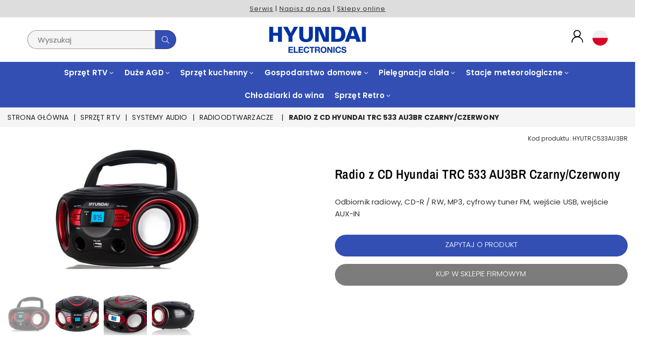

--- FILE ---
content_type: text/html; charset=utf-8
request_url: https://www.hyundai-electronics.pl/products/radio-z-cd-hyundai-trc-533-au3br-czarny-czerwony-hyutrc533au3br
body_size: 26098
content:
<!doctype html>
<html class="no-js" lang="en" >
<head>

  <!-- Google Tag Manager -->
<script>(function(w,d,s,l,i){w[l]=w[l]||[];w[l].push({'gtm.start':
new Date().getTime(),event:'gtm.js'});var f=d.getElementsByTagName(s)[0],
j=d.createElement(s),dl=l!='dataLayer'?'&l='+l:'';j.async=true;j.src=
'https://www.googletagmanager.com/gtm.js?id='+i+dl;f.parentNode.insertBefore(j,f);
})(window,document,'script','dataLayer','GTM-NZ8Q8Z6');</script>
<!-- End Google Tag Manager --><meta charset="utf-8"><meta http-equiv="X-UA-Compatible" content="IE=edge,chrome=1"><meta name="viewport" content="width=device-width, initial-scale=1.0, maximum-scale=1.0, user-scalable=no"><meta name="theme-color" content="#334fb4"><meta name="format-detection" content="telephone=no"><link rel="canonical" href="https://www.hyundai-electronics.pl/products/radio-z-cd-hyundai-trc-533-au3br-czarny-czerwony-hyutrc533au3br"><link rel="dns-prefetch" href="https://www.hyundai-electronics.pl" crossorigin><link rel="dns-prefetch" href="https://hyundai-pl.myshopify.com" crossorigin><link rel="dns-prefetch" href="https://cdn.shopify.com" crossorigin><link rel="dns-prefetch" href="https://fonts.shopifycdn.com" crossorigin><link rel="preconnect" href="https//fonts.shopifycdn.com/" crossorigin><link rel="preconnect" href="https//cdn.shopify.com" crossorigin><link rel="shortcut icon" href="//www.hyundai-electronics.pl/cdn/shop/files/favicon_32x32.png?v=1665038738" type="image/png"><title>Radio z CD Hyundai TRC 533 AU3BR Czarny/Czerwony&ndash; Hyundai PL</title><meta name="description" content="Nie rzucający się w oczy uniwersalny... ... to jest radioodbiornik Hyundai TRC533AU3BR. Oferuje szeroki zakres opcji odtwarzania ulubionych piosenek. Podstawą radia jest cyfrowy tuner FM. Możesz dodatkowo zapisać aż 30 swoich ulubionych stacji radiowych. Możesz również użyć odbiornika radiowego Hyundai TRC533AU3BR jako"><!-- /snippets/social-meta-tags.liquid --> <meta name="keywords" content="Hyundai PL, www.hyundai-electronics.pl" /><meta name="author" content="AdornThemes"><meta property="og:site_name" content="Hyundai PL"><meta property="og:url" content="https://www.hyundai-electronics.pl/products/radio-z-cd-hyundai-trc-533-au3br-czarny-czerwony-hyutrc533au3br"><meta property="og:title" content="Radio z CD Hyundai TRC 533 AU3BR Czarny/Czerwony"><meta property="og:type" content="product"><meta property="og:description" content="Nie rzucający się w oczy uniwersalny... ... to jest radioodbiornik Hyundai TRC533AU3BR. Oferuje szeroki zakres opcji odtwarzania ulubionych piosenek. Podstawą radia jest cyfrowy tuner FM. Możesz dodatkowo zapisać aż 30 swoich ulubionych stacji radiowych. Możesz również użyć odbiornika radiowego Hyundai TRC533AU3BR jako"><meta property="og:price:amount" content="0,00"><meta property="og:price:currency" content="CZK"><meta property="og:image" content="http://www.hyundai-electronics.pl/cdn/shop/files/4390582_1200x1200.jpg?v=1733132255"><meta property="og:image" content="http://www.hyundai-electronics.pl/cdn/shop/files/4390584_1200x1200.jpg?v=1733132258"><meta property="og:image" content="http://www.hyundai-electronics.pl/cdn/shop/files/4390586_1200x1200.jpg?v=1733132261"><meta property="og:image:secure_url" content="https://www.hyundai-electronics.pl/cdn/shop/files/4390582_1200x1200.jpg?v=1733132255"><meta property="og:image:secure_url" content="https://www.hyundai-electronics.pl/cdn/shop/files/4390584_1200x1200.jpg?v=1733132258"><meta property="og:image:secure_url" content="https://www.hyundai-electronics.pl/cdn/shop/files/4390586_1200x1200.jpg?v=1733132261"><meta name="twitter:card" content="summary_large_image"><meta name="twitter:title" content="Radio z CD Hyundai TRC 533 AU3BR Czarny/Czerwony"><meta name="twitter:description" content="Nie rzucający się w oczy uniwersalny... ... to jest radioodbiornik Hyundai TRC533AU3BR. Oferuje szeroki zakres opcji odtwarzania ulubionych piosenek. Podstawą radia jest cyfrowy tuner FM. Możesz dodatkowo zapisać aż 30 swoich ulubionych stacji radiowych. Możesz również użyć odbiornika radiowego Hyundai TRC533AU3BR jako">
<link rel="preload" as="style" href="//www.hyundai-electronics.pl/cdn/shop/t/2/assets/theme.css?v=145822695795119154251708067592"><link rel="preload" as="font" href="//www.hyundai-electronics.pl/cdn/fonts/poppins/poppins_n4.0ba78fa5af9b0e1a374041b3ceaadf0a43b41362.woff2" type="font/woff2" crossorigin><link rel="preload" as="font" href="//www.hyundai-electronics.pl/cdn/fonts/poppins/poppins_n7.56758dcf284489feb014a026f3727f2f20a54626.woff2" type="font/woff2" crossorigin><link rel="preload" as="font" href="//www.hyundai-electronics.pl/cdn/fonts/archivo_narrow/archivonarrow_n4.5c3bab850a22055c235cf940f895d873a8689d70.woff2" type="font/woff2" crossorigin><link rel="preload" as="font" href="//www.hyundai-electronics.pl/cdn/fonts/archivo_narrow/archivonarrow_n7.c049bee49aa92b4cfee86dd4e79c9194b8519e2b.woff2" type="font/woff2" crossorigin><link rel="preload" as="font" href="//www.hyundai-electronics.pl/cdn/shop/t/2/assets/adorn-icons.woff2?v=23110375483909177801664867598" type="font/woff2" crossorigin><style type="text/css">:root{--ft1:Poppins,sans-serif;--ft2:"Archivo Narrow",sans-serif;--ft3:Poppins,sans-serif;--site_gutter:15px;--grid_gutter:30px;--grid_gutter_sm:15px;--input_height:38px;--input_height_sm:32px;--error:#d20000}@media (prefers-reduced-motion:no-preference){:root{scroll-behavior:smooth}}*,::after,::before{box-sizing:border-box}html{overflow-x:hidden}article,aside,details,figcaption,figure,footer,header,hgroup,main,menu,nav,section,summary{display:block}body,button,input,select,textarea{ font-family:-apple-system, BlinkMacSystemFont,"Segoe UI","Roboto","Oxygen","Ubuntu","Cantarell","Fira Sans","Droid Sans","Helvetica Neue",sans-serif;-webkit-font-smoothing:antialiased;-webkit-text-size-adjust:100%}a{background-color:transparent;text-decoration:none}a,img{outline:0!important;border:0}a,a:after, a:before,.anim{transition:all .3s ease-in-out}a:focus, a:hover{outline:0!important}code,pre{font-family:Consolas, monospace;font-size:1em}pre{overflow:auto}small,.txt--minor,.small-font{font-size:80%}.small-font {font-size:90%;}sub,sup{font-size:75%;line-height:0;position:relative;vertical-align:baseline}sup{top:-.5em}sub{bottom:-.25em}img{max-width:100%;border:0}table{width:100%;border-collapse:collapse;border-spacing:0}td,th{padding:0}textarea{overflow:auto;-webkit-appearance:none;-moz-appearance:none}[tabindex='-1']:focus{outline:0}form{margin:0}legend{border:0;padding:0}button,input,optgroup,select,textarea{color:inherit;font:inherit;margin:0;outline:0}button[disabled],input[disabled]{cursor:default}input[type=text],input[type=email],input[type=number],input[type=password],input[type=search],input[type=tel]{-webkit-appearance:none;-moz-appearance:none}button{cursor:pointer}input[type=submit]{cursor:pointer}[type=checkbox]+label,[type=radio]+label {display:inline-block;margin-bottom:0}label[for]{cursor:pointer}textarea{min-height:100px;resize:none;}input[type=checkbox],input[type=radio]{margin:0 5px 0 0;vertical-align:middle}select::-ms-expand{display:none}[role=button],a,button,input,label,select,textarea{touch-action:manipulation}.clearfix::after{content:'';display:table;clear:both}.clear{clear:both}.fallback_txt,.hidden_txt{position:absolute!important;overflow:hidden;clip:rect(0 0 0 0);height:1px;width:1px;margin:-1px;padding:0;border:0}.v_hidden,[data-shopify-xr-hidden]{visibility:hidden}.of_hidden{overflow:hidden}.of_auto{overflow:auto}.js-focus-hidden:focus{outline:0}.no-js:not(html),.no-js .js{display:none}.no-js .no-js:not(html){display:block}.skip-link:focus{clip:auto;width:auto;height:auto;margin:0;color:#111;background-color:#fff;padding:10px;opacity:1;z-index:10000;transition:none}blockquote{background:#f8f8f8;font-weight:600;font-size:15px;font-style:normal;text-align:center;padding:0 30px;margin:0}blockquote p+cite{margin-top:7.5px}blockquote cite{display:block;font-size:13px;font-style:inherit}p{margin:0 0 20px 0}p:last-child{margin-bottom:0}.fine-print{font-size:1.07692em;font-style:italic;margin:20px 0}.txt--emphasis{font-style:italic}svg:not(:root){overflow:hidden}.icon{display:inline-block;width:20px;height:20px;vertical-align:middle;fill:currentColor}.no-svg .icon{display:none}svg.icon:not(.icon--full-color) *{fill:inherit;stroke:inherit}.no-svg .fallback-txt{position:static!important;overflow:inherit;clip:none;height:auto;width:auto;margin:0}ol, ul{margin:0;padding:0}ol{list-style:decimal}li{list-style:none}.tb-wrap{max-width:100%;overflow:auto;-webkit-overflow-scrolling:touch}.vd-wrap{position:relative;overflow:hidden;max-width:100%;padding-bottom:56.25%;height:auto}.vd-wrap iframe{position:absolute;top:0;left:0;width:100%;height:100%}.form-vertical input,.form-vertical select,.form-vertical textarea{display:block;width:100%}.form-vertical [type=checkbox],.form-vertical [type=radio]{display:inline-block;width:auto;margin-right:5px}.grid{list-style:none;padding:0;margin:0 -15px;}.grid::after{content:'';display:table;clear:both}.grid__item{ padding-left:15px;padding-right:15px;float:left;width:100%}@media only screen and (max-width:1024px){.grid{margin:0 -7.5px}.grid__item{padding-left:7.5px;padding-right:7.5px}}.grid__item[class*="--push"]{position:relative}.grid--rev{direction:rtl;text-align:left}.grid--rev>.grid__item{direction:ltr;text-align:left;float:right}.col-1,.one-whole{width:100%}.col-2,.five-tenths,.four-eighths,.one-half,.three-sixths,.two-quarters,.wd-50{width:50%}.col-3,.one-third,.two-sixths{width:33.33333%}.four-sixths,.two-thirds{width:66.66667%}.col-4,.one-quarter,.two-eighths{width:25%}.six-eighths,.three-quarters{width:75%}.col-5,.one-fifth,.two-tenths{width:20%}.four-tenths,.two-fifths,.wd-40{width:40%}.six-tenths,.three-fifths,.wd-60{width:60%}.eight-tenths,.four-fifths,.wd-80{width:80%}.col-6,.one-sixth{width:16.66667%}.five-sixths{width:83.33333%}.col-7,.one-seventh{width:14.28571%}.col-8,.one-eighth{width:12.5%}.three-eighths{width:37.5%}.five-eighths{width:62.5%}.seven-eighths{width:87.5%}.col-9,.one-nineth{width:11.11111%}.col-10,.one-tenth{width:10%}.three-tenths,.wd-30{width:30%}.seven-tenths,.wd-70{width:70%}.nine-tenths,.wd-90{width:90%}.show{display:block!important}.hide{display:none!important}@media only screen and (min-width:767px){.medium-up--one-whole{width:100%}.medium-up--five-tenths,.medium-up--four-eighths,.medium-up--one-half,.medium-up--three-sixths,.medium-up--two-quarters{width:50%}.medium-up--one-third,.medium-up--two-sixths{width:33.33333%}.medium-up--four-sixths,.medium-up--two-thirds{width:66.66667%}.medium-up--one-quarter,.medium-up--two-eighths{width:25%}.medium-up--six-eighths,.medium-up--three-quarters{width:75%}.medium-up--one-fifth,.medium-up--two-tenths{width:20%}.medium-up--four-tenths,.medium-up--two-fifths{width:40%}.medium-up--six-tenths,.medium-up--three-fifths{width:60%}.medium-up--eight-tenths,.medium-up--four-fifths{width:80%}.medium-up--one-sixth{width:16.66667%}.medium-up--five-sixths{width:83.33333%}.medium-up--one-seventh{width:14.28571%}.medium-up--one-eighth{width:12.5%}.medium-up--three-eighths{width:37.5%}.medium-up--five-eighths{width:62.5%}.medium-up--seven-eighths{width:87.5%}.medium-up--one-nineth{width:11.11111%}.medium-up--one-tenth{width:10%}.medium-up--three-tenths{width:30%}.medium-up--seven-tenths{width:70%}.medium-up--nine-tenths{width:90%}.grid--uniform .medium-up--five-tenths:nth-child(2n+1),.grid--uniform .medium-up--four-eighths:nth-child(2n+1),.grid--uniform .medium-up--one-eighth:nth-child(8n+1),.grid--uniform .medium-up--one-fifth:nth-child(5n+1),.grid--uniform .medium-up--one-half:nth-child(2n+1),.grid--uniform .medium-up--one-quarter:nth-child(4n+1),.grid--uniform .medium-up--one-seventh:nth-child(7n+1),.grid--uniform .medium-up--one-sixth:nth-child(6n+1),.grid--uniform .medium-up--one-third:nth-child(3n+1),.grid--uniform .medium-up--three-sixths:nth-child(2n+1),.grid--uniform .medium-up--two-eighths:nth-child(4n+1),.grid--uniform .medium-up--two-sixths:nth-child(3n+1){clear:both}.medium-up--show{display:block!important}.medium-up--hide{display:none!important}}@media only screen and (min-width:1025px){.large-up--one-whole{width:100%}.large-up--five-tenths,.large-up--four-eighths,.large-up--one-half,.large-up--three-sixths,.large-up--two-quarters{width:50%}.large-up--one-third,.large-up--two-sixths{width:33.33333%}.large-up--four-sixths,.large-up--two-thirds{width:66.66667%}.large-up--one-quarter,.large-up--two-eighths{width:25%}.large-up--six-eighths,.large-up--three-quarters{width:75%}.large-up--one-fifth,.large-up--two-tenths{width:20%}.large-up--four-tenths,.large-up--two-fifths{width:40%}.large-up--six-tenths,.large-up--three-fifths{width:60%}.large-up--eight-tenths,.large-up--four-fifths{width:80%}.large-up--one-sixth{width:16.66667%}.large-up--five-sixths{width:83.33333%}.large-up--one-seventh{width:14.28571%}.large-up--one-eighth{width:12.5%}.large-up--three-eighths{width:37.5%}.large-up--five-eighths{width:62.5%}.large-up--seven-eighths{width:87.5%}.large-up--one-nineth{width:11.11111%}.large-up--one-tenth{width:10%}.large-up--three-tenths{width:30%}.large-up--seven-tenths{width:70%}.large-up--nine-tenths{width:90%}.grid--uniform .large-up--five-tenths:nth-child(2n+1),.grid--uniform .large-up--four-eighths:nth-child(2n+1),.grid--uniform .large-up--one-eighth:nth-child(8n+1),.grid--uniform .large-up--one-fifth:nth-child(5n+1),.grid--uniform .large-up--one-half:nth-child(2n+1),.grid--uniform .large-up--one-quarter:nth-child(4n+1),.grid--uniform .large-up--one-seventh:nth-child(7n+1),.grid--uniform .large-up--one-sixth:nth-child(6n+1),.grid--uniform .large-up--one-third:nth-child(3n+1),.grid--uniform .large-up--three-sixths:nth-child(2n+1),.grid--uniform .large-up--two-eighths:nth-child(4n+1),.grid--uniform .large-up--two-sixths:nth-child(3n+1){clear:both}.large-up--show{display:block!important}.large-up--hide{display:none!important}}@media only screen and (min-width:1280px){.widescreen--one-whole{width:100%}.widescreen--five-tenths,.widescreen--four-eighths,.widescreen--one-half,.widescreen--three-sixths,.widescreen--two-quarters{width:50%}.widescreen--one-third,.widescreen--two-sixths{width:33.33333%}.widescreen--four-sixths,.widescreen--two-thirds{width:66.66667%}.widescreen--one-quarter,.widescreen--two-eighths{width:25%}.widescreen--six-eighths,.widescreen--three-quarters{width:75%}.widescreen--one-fifth,.widescreen--two-tenths{width:20%}.widescreen--four-tenths,.widescreen--two-fifths{width:40%}.widescreen--six-tenths,.widescreen--three-fifths{width:60%}.widescreen--eight-tenths,.widescreen--four-fifths{width:80%}.widescreen--one-sixth{width:16.66667%}.widescreen--five-sixths{width:83.33333%}.widescreen--one-seventh{width:14.28571%}.widescreen--one-eighth{width:12.5%}.widescreen--three-eighths{width:37.5%}.widescreen--five-eighths{width:62.5%}.widescreen--seven-eighths{width:87.5%}.widescreen--one-nineth{width:11.11111%}.widescreen--one-tenth{width:10%}.widescreen--three-tenths{width:30%}.widescreen--seven-tenths{width:70%}.widescreen--nine-tenths{width:90%}.grid--uniform .widescreen--five-tenths:nth-child(2n+1),.grid--uniform .widescreen--four-eighths:nth-child(2n+1),.grid--uniform .widescreen--one-eighth:nth-child(8n+1),.grid--uniform .widescreen--one-fifth:nth-child(5n+1),.grid--uniform .widescreen--one-half:nth-child(2n+1),.grid--uniform .widescreen--one-quarter:nth-child(4n+1),.grid--uniform .widescreen--one-seventh:nth-child(7n+1),.grid--uniform .widescreen--one-sixth:nth-child(6n+1),.grid--uniform .widescreen--one-third:nth-child(3n+1),.grid--uniform .widescreen--three-sixths:nth-child(2n+1),.grid--uniform .widescreen--two-eighths:nth-child(4n+1),.grid--uniform .widescreen--two-sixths:nth-child(3n+1){clear:both}.widescreen--show{display:block!important}.widescreen--hide{display:none!important}}@media only screen and (min-width:767px) and (max-width:1024px){.medium--one-whole{width:100%}.medium--five-tenths,.medium--four-eighths,.medium--one-half,.medium--three-sixths,.medium--two-quarters{width:50%}.medium--one-third,.medium--two-sixths{width:33.33333%}.medium--four-sixths,.medium--two-thirds{width:66.66667%}.medium--one-quarter,.medium--two-eighths{width:25%}.medium--six-eighths,.medium--three-quarters{width:75%}.medium--one-fifth,.medium--two-tenths{width:20%}.medium--four-tenths,.medium--two-fifths{width:40%}.medium--six-tenths,.medium--three-fifths{width:60%}.medium--eight-tenths,.medium--four-fifths{width:80%}.medium--one-sixth{width:16.66667%}.medium--five-sixths{width:83.33333%}.medium--one-seventh{width:14.28571%}.medium--one-eighth{width:12.5%}.medium--three-eighths{width:37.5%}.medium--five-eighths{width:62.5%}.medium--seven-eighths{width:87.5%}.medium--one-nineth{width:11.11111%}.medium--one-tenth{width:10%}.medium--three-tenths{width:30%}.medium--seven-tenths{width:70%}.medium--nine-tenths{width:90%}.grid--uniform .medium--five-tenths:nth-child(2n+1),.grid--uniform .medium--four-eighths:nth-child(2n+1),.grid--uniform .medium--one-eighth:nth-child(8n+1),.grid--uniform .medium--one-fifth:nth-child(5n+1),.grid--uniform .medium--one-half:nth-child(2n+1),.grid--uniform .medium--one-quarter:nth-child(4n+1),.grid--uniform .medium--one-seventh:nth-child(7n+1),.grid--uniform .medium--one-sixth:nth-child(6n+1),.grid--uniform .medium--one-third:nth-child(3n+1),.grid--uniform .medium--three-sixths:nth-child(2n+1),.grid--uniform .medium--two-eighths:nth-child(4n+1),.grid--uniform .medium--two-sixths:nth-child(3n+1){clear:both}.medium--show{display:block!important}.medium--hide{display:none!important}}@media only screen and (max-width:766px){.grid{margin:0 -5px}.grid__item{padding-left:5px;padding-right:5px}.small--one-whole{width:100%}.small--five-tenths,.small--four-eighths,.small--one-half,.small--three-sixths,.small--two-quarters{width:50%}.small--one-third,.small--two-sixths{width:33.33333%}.small--four-sixths,.small--two-thirds{width:66.66667%}.small--one-quarter,.small--two-eighths{width:25%}.small--six-eighths,.small--three-quarters{width:75%}.small--one-fifth,.small--two-tenths{width:20%}.small--four-tenths,.small--two-fifths{width:40%}.small--six-tenths,.small--three-fifths{width:60%}.small--eight-tenths,.small--four-fifths{width:80%}.small--one-sixth{width:16.66667%}.small--five-sixths{width:83.33333%}.small--one-seventh{width:14.28571%}.small--one-eighth{width:12.5%}.small--three-eighths{width:37.5%}.small--five-eighths{width:62.5%}.small--seven-eighths{width:87.5%}.small--one-nineth{width:11.11111%}.small--one-tenth{width:10%}.small--three-tenths{width:30%}.small--seven-tenths{width:70%}.small--nine-tenths{width:90%}.grid--uniform .small--five-tenths:nth-child(2n+1),.grid--uniform .small--four-eighths:nth-child(2n+1),.grid--uniform .small--one-eighth:nth-child(8n+1),.grid--uniform .small--one-half:nth-child(2n+1),.grid--uniform .small--one-quarter:nth-child(4n+1),.grid--uniform .small--one-seventh:nth-child(7n+1),.grid--uniform .small--one-sixth:nth-child(6n+1),.grid--uniform .small--one-third:nth-child(3n+1),.grid--uniform .small--three-sixths:nth-child(2n+1),.grid--uniform .small--two-eighths:nth-child(4n+1),.grid--uniform .small--two-sixths:nth-child(3n+1),.grid--uniform.small--one-fifth:nth-child(5n+1){clear:both}.small--show{display:block!important}.small--hide{display:none!important}}.grid-tbl{display:table;table-layout:fixed;width:100%}.grid-tbl>.grid-col,.grid-tbl>.grid__item{float:none;display:table-cell;vertical-align:middle}.grid-products {margin:0 -15.0px;}.grid-products .grid__item{ padding-left:15.0px;padding-right:15.0px;}.m_auto {margin-left:auto;margin-right:auto}.m0 {margin:0!important}.mt0 {margin-top:0!important}.ml0 {margin-left:0!important}.mr0 {margin-right:0!important}.mb0 {margin-bottom:0!important}.ml5 {margin-left:5px}.mt5 {margin-top:5px}.mr5 {margin-right:5px}.mb5 {margin-bottom:5px}.ml10 {margin-left:10px}.mt10 {margin-top:10px}.mr10 {margin-right:10px}.mb10 {margin-bottom:10px}.ml15 {margin-left:15px}.mt15 {margin-top:15px}.mr15 {margin-right:15px}.mb15 {margin-bottom:15px}.ml20 {margin-left:20px}.mt20 {margin-top:20px}.mr20 {margin-right:20px}.mb20 {margin-bottom:20px}.ml25 {margin-left:25px}.mt25 {margin-top:25px}.mr25 {margin-right:25px}.mb25 {margin-bottom:25px}.ml30 {margin-left:30px}.mt30 {margin-top:30px}.mr30 {margin-right:30px}.mb30 {margin-bottom:30px}.pd0 {padding:0!important}.pd_t {padding-top:0}.pd_l {padding-left:0}.pd_r {padding-right:0}.pd_b {padding-bottom:0}.p5 {padding:5px}.p10 {padding:10px}.p15 {padding:15px}.p20 {padding:20px}.p25 {padding:25px}.p30 {padding:30px}.mt1 { margin-top:1px;}.mt2 { margin-top:2px;}.mt3 { margin-top:3px;}.mt4 { margin-top:4px;}.bdr_rd0{border-radius:0}.bdr_rd3{border-radius:3px}.bdr_rd4{border-radius:4px}.bdr_rd5{border-radius:5px}.bdr_rd6{border-radius:6px}.bdr_rd7{border-radius:7px}.bdr_rd8{border-radius:8px}.bdr_rd9{border-radius:9px}.bdr_rd10{border-radius:10px}.bdr_rd15{border-radius:15px}.bdr_rd50{border-radius:50%}.db{display:block}.dbi{display:inline-block}.dn {display:none}.pa {position:absolute}.pr {position:relative}.fwl{font-weight:300}.fwr{font-weight:400}.fwm{font-weight:500}.fwsb{font-weight:600}b,strong,.fwb{font-weight:700}em,.em{font-style:italic}.ttu{text-transform:uppercase}.ttl{text-transform:lowercase}.ttc{text-transform:capitalize}.ttn{text-transform:none}.tdn {text-decoration:none!important}.tdu {text-decoration:underline}.grid-sizer{width:25%;position:absolute}.w_auto {width:auto!important}.h_auto{height:auto}.w_100{width:100%!important}.h_100{height:100%!important}.img_fl{display:block;width:100%;height:auto}.imgWrapper{display:block;margin:auto}.bgImg{background-size:cover;background-repeat:no-repeat;background-position:center}.fl{display:flex}.fl1{flex:1}.f-row{flex-direction:row}.f-col{flex-direction:column}.f-wrap{flex-wrap:wrap}.f-nowrap{flex-wrap:nowrap}.f-jcs{justify-content:flex-start}.f-jce{justify-content:flex-end}.f-jcc{justify-content:center}.f-jcsb{justify-content:space-between}.f-jcsa{justify-content:space-around}.f-jcse{justify-content:space-evenly}.f-ais{align-items:flex-start}.f-aie{align-items:flex-end}.f-aic{align-items:center}.f-aib{align-items:baseline}.f-aist{align-items:stretch}.f-acs{align-content:flex-start}.f-ace{align-content:flex-end}.f-acc{align-content:center}.f-acsb{align-content:space-between}.f-acsa{align-content:space-around}.f-acst{align-content:stretch}.f-asa{align-self:auto}.f-ass{align-self:flex-start}.f-ase{align-self:flex-end}.f-asc{align-self:center}.f-asb{align-self:baseline}.f-asst{align-self:stretch}.order0{order:0}.order1{order:1}.order2{order:2}.order3{order:3}.tl{text-align:left!important}.tc{text-align:center!important}.tr{text-align:right!important}.tjc{text-align:justify;}@media (min-width:768px){.tl-md{text-align:left!important}.tc-md{text-align:center!important}.tr-md{text-align:right!important}.f-row-md{flex-direction:row}.f-col-md{flex-direction:column}.f-wrap-md{flex-wrap:wrap}.f-nowrap-md{flex-wrap:nowrap}.f-jcs-md{justify-content:flex-start}.f-jce-md{justify-content:flex-end}.f-jcc-md{justify-content:center}.f-jcsb-md{justify-content:space-between}.f-jcsa-md{justify-content:space-around}.f-jcse-md{justify-content:space-evenly}.f-ais-md{align-items:flex-start}.f-aie-md{align-items:flex-end}.f-aic-md{align-items:center}.f-aib-md{align-items:baseline}.f-aist-md{align-items:stretch}.f-acs-md{align-content:flex-start}.f-ace-md{align-content:flex-end}.f-acc-md{align-content:center}.f-acsb-md{align-content:space-between}.f-acsa-md{align-content:space-around}.f-acst-md{align-content:stretch}.f-asa-md{align-self:auto}.f-ass-md{align-self:flex-start}.f-ase-md{align-self:flex-end}.f-asc-md{align-self:center}.f-asb-md{align-self:baseline}.f-asst-md{align-self:stretch}}@media (min-width:1025px){.f-row-lg{flex-direction:row}.f-col-lg{flex-direction:column}.f-wrap-lg{flex-wrap:wrap}.f-nowrap-lg{flex-wrap:nowrap}.tl-lg {text-align:left!important}.tc-lg {text-align:center!important}.tr-lg {text-align:right!important}}@media (min-width:1280px){.f-wrap-xl{flex-wrap:wrap}.f-col-xl{flex-direction:column}.tl-xl {text-align:left!important}.tc-xl {text-align:center!important}.tr-xl {text-align:right!important}}@font-face {font-family: Poppins;font-weight: 300;font-style: normal;font-display: swap;src: url("//www.hyundai-electronics.pl/cdn/fonts/poppins/poppins_n3.05f58335c3209cce17da4f1f1ab324ebe2982441.woff2") format("woff2"), url("//www.hyundai-electronics.pl/cdn/fonts/poppins/poppins_n3.6971368e1f131d2c8ff8e3a44a36b577fdda3ff5.woff") format("woff");}@font-face {font-family: Poppins;font-weight: 400;font-style: normal;font-display: swap;src: url("//www.hyundai-electronics.pl/cdn/fonts/poppins/poppins_n4.0ba78fa5af9b0e1a374041b3ceaadf0a43b41362.woff2") format("woff2"), url("//www.hyundai-electronics.pl/cdn/fonts/poppins/poppins_n4.214741a72ff2596839fc9760ee7a770386cf16ca.woff") format("woff");}@font-face {font-family: Poppins;font-weight: 500;font-style: normal;font-display: swap;src: url("//www.hyundai-electronics.pl/cdn/fonts/poppins/poppins_n5.ad5b4b72b59a00358afc706450c864c3c8323842.woff2") format("woff2"), url("//www.hyundai-electronics.pl/cdn/fonts/poppins/poppins_n5.33757fdf985af2d24b32fcd84c9a09224d4b2c39.woff") format("woff");}@font-face {font-family: Poppins;font-weight: 600;font-style: normal;font-display: swap;src: url("//www.hyundai-electronics.pl/cdn/fonts/poppins/poppins_n6.aa29d4918bc243723d56b59572e18228ed0786f6.woff2") format("woff2"), url("//www.hyundai-electronics.pl/cdn/fonts/poppins/poppins_n6.5f815d845fe073750885d5b7e619ee00e8111208.woff") format("woff");}@font-face {font-family: Poppins;font-weight: 700;font-style: normal;font-display: swap;src: url("//www.hyundai-electronics.pl/cdn/fonts/poppins/poppins_n7.56758dcf284489feb014a026f3727f2f20a54626.woff2") format("woff2"), url("//www.hyundai-electronics.pl/cdn/fonts/poppins/poppins_n7.f34f55d9b3d3205d2cd6f64955ff4b36f0cfd8da.woff") format("woff");}@font-face {font-family: Poppins;font-weight: 800;font-style: normal;font-display: swap;src: url("//www.hyundai-electronics.pl/cdn/fonts/poppins/poppins_n8.580200d05bca09e2e0c6f4c922047c227dfa8e8c.woff2") format("woff2"), url("//www.hyundai-electronics.pl/cdn/fonts/poppins/poppins_n8.f4450f472fdcbe9e829f3583ebd559988f5a3d25.woff") format("woff");}@font-face {font-family: Poppins;font-weight: 900;font-style: normal;font-display: swap;src: url("//www.hyundai-electronics.pl/cdn/fonts/poppins/poppins_n9.eb6b9ef01b62e777a960bfd02fc9fb4918cd3eab.woff2") format("woff2"), url("//www.hyundai-electronics.pl/cdn/fonts/poppins/poppins_n9.6501a5bd018e348b6d5d6e8c335f9e7d32a80c36.woff") format("woff");}@font-face {font-family: "Archivo Narrow";font-weight: 400;font-style: normal;font-display: swap;src: url("//www.hyundai-electronics.pl/cdn/fonts/archivo_narrow/archivonarrow_n4.5c3bab850a22055c235cf940f895d873a8689d70.woff2") format("woff2"), url("//www.hyundai-electronics.pl/cdn/fonts/archivo_narrow/archivonarrow_n4.ea12dd22d3319d164475c1d047ae8f973041a9ff.woff") format("woff");}@font-face {font-family: "Archivo Narrow";font-weight: 500;font-style: normal;font-display: swap;src: url("//www.hyundai-electronics.pl/cdn/fonts/archivo_narrow/archivonarrow_n5.d7d2ed7fbf03e65de95fbf4dd65b8f16594058a7.woff2") format("woff2"), url("//www.hyundai-electronics.pl/cdn/fonts/archivo_narrow/archivonarrow_n5.1b34a2bfca6fa7ceb43f421bf0098175c735e91b.woff") format("woff");}@font-face {font-family: "Archivo Narrow";font-weight: 600;font-style: normal;font-display: swap;src: url("//www.hyundai-electronics.pl/cdn/fonts/archivo_narrow/archivonarrow_n6.39db873f9e4e9c8ab7083354b267ce7500b7ee9e.woff2") format("woff2"), url("//www.hyundai-electronics.pl/cdn/fonts/archivo_narrow/archivonarrow_n6.997d285d710a777a602467368cc2fbd11a20033e.woff") format("woff");}@font-face {font-family: "Archivo Narrow";font-weight: 700;font-style: normal;font-display: swap;src: url("//www.hyundai-electronics.pl/cdn/fonts/archivo_narrow/archivonarrow_n7.c049bee49aa92b4cfee86dd4e79c9194b8519e2b.woff2") format("woff2"), url("//www.hyundai-electronics.pl/cdn/fonts/archivo_narrow/archivonarrow_n7.89eabe3e1f3044c02b965aa5ad3e57c9e898709d.woff") format("woff");}@font-face{font-family:Adorn-Icons;src:url("//www.hyundai-electronics.pl/cdn/shop/t/2/assets/adorn-icons.woff2?v=23110375483909177801664867598") format('woff2'),url("//www.hyundai-electronics.pl/cdn/shop/t/2/assets/adorn-icons.woff?v=3660380726993999231664867598") format('woff');font-weight:400;font-style:normal;font-display:swap}.at{font:normal normal normal 15px/1 Adorn-Icons;speak:none;text-transform:none;display:inline-block;vertical-align:middle;text-rendering:auto;-webkit-font-smoothing:antialiased;-moz-osx-font-smoothing:grayscale}</style><link href="//www.hyundai-electronics.pl/cdn/shop/t/2/assets/theme.css?v=145822695795119154251708067592" rel="stylesheet" type="text/css" media="all" /><link rel="preload" href="//www.hyundai-electronics.pl/cdn/shop/t/2/assets/jquery.min.js?v=11054033913403182911664867600" as="script"><link rel="preload" href="//www.hyundai-electronics.pl/cdn/shop/t/2/assets/vendor.min.js?v=53531327463237195191664867601" as="script"><script src="//www.hyundai-electronics.pl/cdn/shop/t/2/assets/jquery.min.js?v=11054033913403182911664867600" defer="defer"></script><script>var theme = {strings:{addToCart:"Dodaj do koszyka",soldOut:"Wyprzedane",unavailable:"Niedostępne",showMore:"Zobacz więcej",showLess:"Pokaż mniej"},mlcurrency:false,moneyFormat:"{{amount_with_comma_separator}} Kč",currencyFormat:"money_format",shopCurrency:"CZK",autoCurrencies:false,money_currency_format:"{{amount_with_comma_separator}} Kč",money_format:"{{amount_with_comma_separator}} Kč",ajax_cart:false,fixedHeader:true,animation:true,animationMobile:true,searchresult:"Zobacz wszystkie",wlAvailable:"Dostępne w ulubionych",rtl:false,days:"Dni",hours:"Godziny",minuts:"Min",seconds:"Sek",};document.documentElement.className = document.documentElement.className.replace('no-js', 'js');window.lazySizesConfig = window.lazySizesConfig || {};window.lazySizesConfig.loadMode = 1;window.lazySizesConfig.expand = 10;window.lazySizesConfig.expFactor = 1.5;window.lazySizesConfig.loadHidden = false;var Metatheme = null,thm = 'Optimal', shpeml = 'sprzedaz@digison.pl', dmn = window.location.hostname;</script><script src="//www.hyundai-electronics.pl/cdn/shop/t/2/assets/vendor.min.js?v=53531327463237195191664867601" defer="defer"></script>
   <script>window.performance && window.performance.mark && window.performance.mark('shopify.content_for_header.start');</script><meta id="shopify-digital-wallet" name="shopify-digital-wallet" content="/66614952166/digital_wallets/dialog">
<meta name="shopify-checkout-api-token" content="57ec212e2935a09a734a87ef05aadc7c">
<meta id="in-context-paypal-metadata" data-shop-id="66614952166" data-venmo-supported="false" data-environment="production" data-locale="en_US" data-paypal-v4="true" data-currency="CZK">
<link rel="alternate" type="application/json+oembed" href="https://www.hyundai-electronics.pl/products/radio-z-cd-hyundai-trc-533-au3br-czarny-czerwony-hyutrc533au3br.oembed">
<script async="async" data-src="/checkouts/internal/preloads.js?locale=en-CZ"></script>
<script id="shopify-features" type="application/json">{"accessToken":"57ec212e2935a09a734a87ef05aadc7c","betas":["rich-media-storefront-analytics"],"domain":"www.hyundai-electronics.pl","predictiveSearch":true,"shopId":66614952166,"locale":"en"}</script>
<script>var Shopify = Shopify || {};
Shopify.shop = "hyundai-pl.myshopify.com";
Shopify.locale = "en";
Shopify.currency = {"active":"CZK","rate":"1.0"};
Shopify.country = "CZ";
Shopify.theme = {"name":"Theme export  hyundai-cz-myshopify-com-optimal-...","id":135915045094,"schema_name":"Optimal","schema_version":"v1.9","theme_store_id":null,"role":"main"};
Shopify.theme.handle = "null";
Shopify.theme.style = {"id":null,"handle":null};
Shopify.cdnHost = "www.hyundai-electronics.pl/cdn";
Shopify.routes = Shopify.routes || {};
Shopify.routes.root = "/";</script>
<script type="module">!function(o){(o.Shopify=o.Shopify||{}).modules=!0}(window);</script>
<script>!function(o){function n(){var o=[];function n(){o.push(Array.prototype.slice.apply(arguments))}return n.q=o,n}var t=o.Shopify=o.Shopify||{};t.loadFeatures=n(),t.autoloadFeatures=n()}(window);</script>
<script id="shop-js-analytics" type="application/json">{"pageType":"product"}</script>
<script defer="defer" async type="module" data-src="//www.hyundai-electronics.pl/cdn/shopifycloud/shop-js/modules/v2/client.init-shop-cart-sync_C5BV16lS.en.esm.js"></script>
<script defer="defer" async type="module" data-src="//www.hyundai-electronics.pl/cdn/shopifycloud/shop-js/modules/v2/chunk.common_CygWptCX.esm.js"></script>
<script type="module">
  await import("//www.hyundai-electronics.pl/cdn/shopifycloud/shop-js/modules/v2/client.init-shop-cart-sync_C5BV16lS.en.esm.js");
await import("//www.hyundai-electronics.pl/cdn/shopifycloud/shop-js/modules/v2/chunk.common_CygWptCX.esm.js");

  window.Shopify.SignInWithShop?.initShopCartSync?.({"fedCMEnabled":true,"windoidEnabled":true});

</script>
<script id="__st">var __st={"a":66614952166,"offset":3600,"reqid":"4ba1d7d8-ec27-4d5b-823a-0587616c726a-1768775004","pageurl":"www.hyundai-electronics.pl\/products\/radio-z-cd-hyundai-trc-533-au3br-czarny-czerwony-hyutrc533au3br","u":"31cfa9a632de","p":"product","rtyp":"product","rid":14751554961752};</script>
<script>window.ShopifyPaypalV4VisibilityTracking = true;</script>
<script id="captcha-bootstrap">!function(){'use strict';const t='contact',e='account',n='new_comment',o=[[t,t],['blogs',n],['comments',n],[t,'customer']],c=[[e,'customer_login'],[e,'guest_login'],[e,'recover_customer_password'],[e,'create_customer']],r=t=>t.map((([t,e])=>`form[action*='/${t}']:not([data-nocaptcha='true']) input[name='form_type'][value='${e}']`)).join(','),a=t=>()=>t?[...document.querySelectorAll(t)].map((t=>t.form)):[];function s(){const t=[...o],e=r(t);return a(e)}const i='password',u='form_key',d=['recaptcha-v3-token','g-recaptcha-response','h-captcha-response',i],f=()=>{try{return window.sessionStorage}catch{return}},m='__shopify_v',_=t=>t.elements[u];function p(t,e,n=!1){try{const o=window.sessionStorage,c=JSON.parse(o.getItem(e)),{data:r}=function(t){const{data:e,action:n}=t;return t[m]||n?{data:e,action:n}:{data:t,action:n}}(c);for(const[e,n]of Object.entries(r))t.elements[e]&&(t.elements[e].value=n);n&&o.removeItem(e)}catch(o){console.error('form repopulation failed',{error:o})}}const l='form_type',E='cptcha';function T(t){t.dataset[E]=!0}const w=window,h=w.document,L='Shopify',v='ce_forms',y='captcha';let A=!1;((t,e)=>{const n=(g='f06e6c50-85a8-45c8-87d0-21a2b65856fe',I='https://cdn.shopify.com/shopifycloud/storefront-forms-hcaptcha/ce_storefront_forms_captcha_hcaptcha.v1.5.2.iife.js',D={infoText:'Protected by hCaptcha',privacyText:'Privacy',termsText:'Terms'},(t,e,n)=>{const o=w[L][v],c=o.bindForm;if(c)return c(t,g,e,D).then(n);var r;o.q.push([[t,g,e,D],n]),r=I,A||(h.body.append(Object.assign(h.createElement('script'),{id:'captcha-provider',async:!0,src:r})),A=!0)});var g,I,D;w[L]=w[L]||{},w[L][v]=w[L][v]||{},w[L][v].q=[],w[L][y]=w[L][y]||{},w[L][y].protect=function(t,e){n(t,void 0,e),T(t)},Object.freeze(w[L][y]),function(t,e,n,w,h,L){const[v,y,A,g]=function(t,e,n){const i=e?o:[],u=t?c:[],d=[...i,...u],f=r(d),m=r(i),_=r(d.filter((([t,e])=>n.includes(e))));return[a(f),a(m),a(_),s()]}(w,h,L),I=t=>{const e=t.target;return e instanceof HTMLFormElement?e:e&&e.form},D=t=>v().includes(t);t.addEventListener('submit',(t=>{const e=I(t);if(!e)return;const n=D(e)&&!e.dataset.hcaptchaBound&&!e.dataset.recaptchaBound,o=_(e),c=g().includes(e)&&(!o||!o.value);(n||c)&&t.preventDefault(),c&&!n&&(function(t){try{if(!f())return;!function(t){const e=f();if(!e)return;const n=_(t);if(!n)return;const o=n.value;o&&e.removeItem(o)}(t);const e=Array.from(Array(32),(()=>Math.random().toString(36)[2])).join('');!function(t,e){_(t)||t.append(Object.assign(document.createElement('input'),{type:'hidden',name:u})),t.elements[u].value=e}(t,e),function(t,e){const n=f();if(!n)return;const o=[...t.querySelectorAll(`input[type='${i}']`)].map((({name:t})=>t)),c=[...d,...o],r={};for(const[a,s]of new FormData(t).entries())c.includes(a)||(r[a]=s);n.setItem(e,JSON.stringify({[m]:1,action:t.action,data:r}))}(t,e)}catch(e){console.error('failed to persist form',e)}}(e),e.submit())}));const S=(t,e)=>{t&&!t.dataset[E]&&(n(t,e.some((e=>e===t))),T(t))};for(const o of['focusin','change'])t.addEventListener(o,(t=>{const e=I(t);D(e)&&S(e,y())}));const B=e.get('form_key'),M=e.get(l),P=B&&M;t.addEventListener('DOMContentLoaded',(()=>{const t=y();if(P)for(const e of t)e.elements[l].value===M&&p(e,B);[...new Set([...A(),...v().filter((t=>'true'===t.dataset.shopifyCaptcha))])].forEach((e=>S(e,t)))}))}(h,new URLSearchParams(w.location.search),n,t,e,['guest_login'])})(!0,!0)}();</script>
<script integrity="sha256-4kQ18oKyAcykRKYeNunJcIwy7WH5gtpwJnB7kiuLZ1E=" data-source-attribution="shopify.loadfeatures" defer="defer" data-src="//www.hyundai-electronics.pl/cdn/shopifycloud/storefront/assets/storefront/load_feature-a0a9edcb.js" crossorigin="anonymous"></script>
<script data-source-attribution="shopify.dynamic_checkout.dynamic.init">var Shopify=Shopify||{};Shopify.PaymentButton=Shopify.PaymentButton||{isStorefrontPortableWallets:!0,init:function(){window.Shopify.PaymentButton.init=function(){};var t=document.createElement("script");t.data-src="https://www.hyundai-electronics.pl/cdn/shopifycloud/portable-wallets/latest/portable-wallets.en.js",t.type="module",document.head.appendChild(t)}};
</script>
<script data-source-attribution="shopify.dynamic_checkout.buyer_consent">
  function portableWalletsHideBuyerConsent(e){var t=document.getElementById("shopify-buyer-consent"),n=document.getElementById("shopify-subscription-policy-button");t&&n&&(t.classList.add("hidden"),t.setAttribute("aria-hidden","true"),n.removeEventListener("click",e))}function portableWalletsShowBuyerConsent(e){var t=document.getElementById("shopify-buyer-consent"),n=document.getElementById("shopify-subscription-policy-button");t&&n&&(t.classList.remove("hidden"),t.removeAttribute("aria-hidden"),n.addEventListener("click",e))}window.Shopify?.PaymentButton&&(window.Shopify.PaymentButton.hideBuyerConsent=portableWalletsHideBuyerConsent,window.Shopify.PaymentButton.showBuyerConsent=portableWalletsShowBuyerConsent);
</script>
<script data-source-attribution="shopify.dynamic_checkout.cart.bootstrap">document.addEventListener("DOMContentLoaded",(function(){function t(){return document.querySelector("shopify-accelerated-checkout-cart, shopify-accelerated-checkout")}if(t())Shopify.PaymentButton.init();else{new MutationObserver((function(e,n){t()&&(Shopify.PaymentButton.init(),n.disconnect())})).observe(document.body,{childList:!0,subtree:!0})}}));
</script>
<link id="shopify-accelerated-checkout-styles" rel="stylesheet" media="screen" href="https://www.hyundai-electronics.pl/cdn/shopifycloud/portable-wallets/latest/accelerated-checkout-backwards-compat.css" crossorigin="anonymous">
<style id="shopify-accelerated-checkout-cart">
        #shopify-buyer-consent {
  margin-top: 1em;
  display: inline-block;
  width: 100%;
}

#shopify-buyer-consent.hidden {
  display: none;
}

#shopify-subscription-policy-button {
  background: none;
  border: none;
  padding: 0;
  text-decoration: underline;
  font-size: inherit;
  cursor: pointer;
}

#shopify-subscription-policy-button::before {
  box-shadow: none;
}

      </style>

<script>window.performance && window.performance.mark && window.performance.mark('shopify.content_for_header.end');</script><!-- "snippets/weglot_hreftags.liquid" was not rendered, the associated app was uninstalled -->
	<!-- "snippets/weglot_switcher.liquid" was not rendered, the associated app was uninstalled -->
<link href="https://monorail-edge.shopifysvc.com" rel="dns-prefetch">
<script>(function(){if ("sendBeacon" in navigator && "performance" in window) {try {var session_token_from_headers = performance.getEntriesByType('navigation')[0].serverTiming.find(x => x.name == '_s').description;} catch {var session_token_from_headers = undefined;}var session_cookie_matches = document.cookie.match(/_shopify_s=([^;]*)/);var session_token_from_cookie = session_cookie_matches && session_cookie_matches.length === 2 ? session_cookie_matches[1] : "";var session_token = session_token_from_headers || session_token_from_cookie || "";function handle_abandonment_event(e) {var entries = performance.getEntries().filter(function(entry) {return /monorail-edge.shopifysvc.com/.test(entry.name);});if (!window.abandonment_tracked && entries.length === 0) {window.abandonment_tracked = true;var currentMs = Date.now();var navigation_start = performance.timing.navigationStart;var payload = {shop_id: 66614952166,url: window.location.href,navigation_start,duration: currentMs - navigation_start,session_token,page_type: "product"};window.navigator.sendBeacon("https://monorail-edge.shopifysvc.com/v1/produce", JSON.stringify({schema_id: "online_store_buyer_site_abandonment/1.1",payload: payload,metadata: {event_created_at_ms: currentMs,event_sent_at_ms: currentMs}}));}}window.addEventListener('pagehide', handle_abandonment_event);}}());</script>
<script id="web-pixels-manager-setup">(function e(e,d,r,n,o){if(void 0===o&&(o={}),!Boolean(null===(a=null===(i=window.Shopify)||void 0===i?void 0:i.analytics)||void 0===a?void 0:a.replayQueue)){var i,a;window.Shopify=window.Shopify||{};var t=window.Shopify;t.analytics=t.analytics||{};var s=t.analytics;s.replayQueue=[],s.publish=function(e,d,r){return s.replayQueue.push([e,d,r]),!0};try{self.performance.mark("wpm:start")}catch(e){}var l=function(){var e={modern:/Edge?\/(1{2}[4-9]|1[2-9]\d|[2-9]\d{2}|\d{4,})\.\d+(\.\d+|)|Firefox\/(1{2}[4-9]|1[2-9]\d|[2-9]\d{2}|\d{4,})\.\d+(\.\d+|)|Chrom(ium|e)\/(9{2}|\d{3,})\.\d+(\.\d+|)|(Maci|X1{2}).+ Version\/(15\.\d+|(1[6-9]|[2-9]\d|\d{3,})\.\d+)([,.]\d+|)( \(\w+\)|)( Mobile\/\w+|) Safari\/|Chrome.+OPR\/(9{2}|\d{3,})\.\d+\.\d+|(CPU[ +]OS|iPhone[ +]OS|CPU[ +]iPhone|CPU IPhone OS|CPU iPad OS)[ +]+(15[._]\d+|(1[6-9]|[2-9]\d|\d{3,})[._]\d+)([._]\d+|)|Android:?[ /-](13[3-9]|1[4-9]\d|[2-9]\d{2}|\d{4,})(\.\d+|)(\.\d+|)|Android.+Firefox\/(13[5-9]|1[4-9]\d|[2-9]\d{2}|\d{4,})\.\d+(\.\d+|)|Android.+Chrom(ium|e)\/(13[3-9]|1[4-9]\d|[2-9]\d{2}|\d{4,})\.\d+(\.\d+|)|SamsungBrowser\/([2-9]\d|\d{3,})\.\d+/,legacy:/Edge?\/(1[6-9]|[2-9]\d|\d{3,})\.\d+(\.\d+|)|Firefox\/(5[4-9]|[6-9]\d|\d{3,})\.\d+(\.\d+|)|Chrom(ium|e)\/(5[1-9]|[6-9]\d|\d{3,})\.\d+(\.\d+|)([\d.]+$|.*Safari\/(?![\d.]+ Edge\/[\d.]+$))|(Maci|X1{2}).+ Version\/(10\.\d+|(1[1-9]|[2-9]\d|\d{3,})\.\d+)([,.]\d+|)( \(\w+\)|)( Mobile\/\w+|) Safari\/|Chrome.+OPR\/(3[89]|[4-9]\d|\d{3,})\.\d+\.\d+|(CPU[ +]OS|iPhone[ +]OS|CPU[ +]iPhone|CPU IPhone OS|CPU iPad OS)[ +]+(10[._]\d+|(1[1-9]|[2-9]\d|\d{3,})[._]\d+)([._]\d+|)|Android:?[ /-](13[3-9]|1[4-9]\d|[2-9]\d{2}|\d{4,})(\.\d+|)(\.\d+|)|Mobile Safari.+OPR\/([89]\d|\d{3,})\.\d+\.\d+|Android.+Firefox\/(13[5-9]|1[4-9]\d|[2-9]\d{2}|\d{4,})\.\d+(\.\d+|)|Android.+Chrom(ium|e)\/(13[3-9]|1[4-9]\d|[2-9]\d{2}|\d{4,})\.\d+(\.\d+|)|Android.+(UC? ?Browser|UCWEB|U3)[ /]?(15\.([5-9]|\d{2,})|(1[6-9]|[2-9]\d|\d{3,})\.\d+)\.\d+|SamsungBrowser\/(5\.\d+|([6-9]|\d{2,})\.\d+)|Android.+MQ{2}Browser\/(14(\.(9|\d{2,})|)|(1[5-9]|[2-9]\d|\d{3,})(\.\d+|))(\.\d+|)|K[Aa][Ii]OS\/(3\.\d+|([4-9]|\d{2,})\.\d+)(\.\d+|)/},d=e.modern,r=e.legacy,n=navigator.userAgent;return n.match(d)?"modern":n.match(r)?"legacy":"unknown"}(),u="modern"===l?"modern":"legacy",c=(null!=n?n:{modern:"",legacy:""})[u],f=function(e){return[e.baseUrl,"/wpm","/b",e.hashVersion,"modern"===e.buildTarget?"m":"l",".js"].join("")}({baseUrl:d,hashVersion:r,buildTarget:u}),m=function(e){var d=e.version,r=e.bundleTarget,n=e.surface,o=e.pageUrl,i=e.monorailEndpoint;return{emit:function(e){var a=e.status,t=e.errorMsg,s=(new Date).getTime(),l=JSON.stringify({metadata:{event_sent_at_ms:s},events:[{schema_id:"web_pixels_manager_load/3.1",payload:{version:d,bundle_target:r,page_url:o,status:a,surface:n,error_msg:t},metadata:{event_created_at_ms:s}}]});if(!i)return console&&console.warn&&console.warn("[Web Pixels Manager] No Monorail endpoint provided, skipping logging."),!1;try{return self.navigator.sendBeacon.bind(self.navigator)(i,l)}catch(e){}var u=new XMLHttpRequest;try{return u.open("POST",i,!0),u.setRequestHeader("Content-Type","text/plain"),u.send(l),!0}catch(e){return console&&console.warn&&console.warn("[Web Pixels Manager] Got an unhandled error while logging to Monorail."),!1}}}}({version:r,bundleTarget:l,surface:e.surface,pageUrl:self.location.href,monorailEndpoint:e.monorailEndpoint});try{o.browserTarget=l,function(e){var d=e.src,r=e.async,n=void 0===r||r,o=e.onload,i=e.onerror,a=e.sri,t=e.scriptDataAttributes,s=void 0===t?{}:t,l=document.createElement("script"),u=document.querySelector("head"),c=document.querySelector("body");if(l.async=n,l.src=d,a&&(l.integrity=a,l.crossOrigin="anonymous"),s)for(var f in s)if(Object.prototype.hasOwnProperty.call(s,f))try{l.dataset[f]=s[f]}catch(e){}if(o&&l.addEventListener("load",o),i&&l.addEventListener("error",i),u)u.appendChild(l);else{if(!c)throw new Error("Did not find a head or body element to append the script");c.appendChild(l)}}({src:f,async:!0,onload:function(){if(!function(){var e,d;return Boolean(null===(d=null===(e=window.Shopify)||void 0===e?void 0:e.analytics)||void 0===d?void 0:d.initialized)}()){var d=window.webPixelsManager.init(e)||void 0;if(d){var r=window.Shopify.analytics;r.replayQueue.forEach((function(e){var r=e[0],n=e[1],o=e[2];d.publishCustomEvent(r,n,o)})),r.replayQueue=[],r.publish=d.publishCustomEvent,r.visitor=d.visitor,r.initialized=!0}}},onerror:function(){return m.emit({status:"failed",errorMsg:"".concat(f," has failed to load")})},sri:function(e){var d=/^sha384-[A-Za-z0-9+/=]+$/;return"string"==typeof e&&d.test(e)}(c)?c:"",scriptDataAttributes:o}),m.emit({status:"loading"})}catch(e){m.emit({status:"failed",errorMsg:(null==e?void 0:e.message)||"Unknown error"})}}})({shopId: 66614952166,storefrontBaseUrl: "https://www.hyundai-electronics.pl",extensionsBaseUrl: "https://extensions.shopifycdn.com/cdn/shopifycloud/web-pixels-manager",monorailEndpoint: "https://monorail-edge.shopifysvc.com/unstable/produce_batch",surface: "storefront-renderer",enabledBetaFlags: ["2dca8a86"],webPixelsConfigList: [{"id":"shopify-app-pixel","configuration":"{}","eventPayloadVersion":"v1","runtimeContext":"STRICT","scriptVersion":"0450","apiClientId":"shopify-pixel","type":"APP","privacyPurposes":["ANALYTICS","MARKETING"]},{"id":"shopify-custom-pixel","eventPayloadVersion":"v1","runtimeContext":"LAX","scriptVersion":"0450","apiClientId":"shopify-pixel","type":"CUSTOM","privacyPurposes":["ANALYTICS","MARKETING"]}],isMerchantRequest: false,initData: {"shop":{"name":"Hyundai PL","paymentSettings":{"currencyCode":"CZK"},"myshopifyDomain":"hyundai-pl.myshopify.com","countryCode":"CZ","storefrontUrl":"https:\/\/www.hyundai-electronics.pl"},"customer":null,"cart":null,"checkout":null,"productVariants":[{"price":{"amount":0.0,"currencyCode":"CZK"},"product":{"title":"Radio z CD Hyundai TRC 533 AU3BR Czarny\/Czerwony","vendor":"Hyundai","id":"14751554961752","untranslatedTitle":"Radio z CD Hyundai TRC 533 AU3BR Czarny\/Czerwony","url":"\/products\/radio-z-cd-hyundai-trc-533-au3br-czarny-czerwony-hyutrc533au3br","type":"radioodtwarzacze-26388"},"id":"53710556922200","image":{"src":"\/\/www.hyundai-electronics.pl\/cdn\/shop\/files\/4390582.jpg?v=1733132255"},"sku":"HYUTRC533AU3BR","title":"Default Title","untranslatedTitle":"Default Title"}],"purchasingCompany":null},},"https://www.hyundai-electronics.pl/cdn","fcfee988w5aeb613cpc8e4bc33m6693e112",{"modern":"","legacy":""},{"shopId":"66614952166","storefrontBaseUrl":"https:\/\/www.hyundai-electronics.pl","extensionBaseUrl":"https:\/\/extensions.shopifycdn.com\/cdn\/shopifycloud\/web-pixels-manager","surface":"storefront-renderer","enabledBetaFlags":"[\"2dca8a86\"]","isMerchantRequest":"false","hashVersion":"fcfee988w5aeb613cpc8e4bc33m6693e112","publish":"custom","events":"[[\"page_viewed\",{}],[\"product_viewed\",{\"productVariant\":{\"price\":{\"amount\":0.0,\"currencyCode\":\"CZK\"},\"product\":{\"title\":\"Radio z CD Hyundai TRC 533 AU3BR Czarny\/Czerwony\",\"vendor\":\"Hyundai\",\"id\":\"14751554961752\",\"untranslatedTitle\":\"Radio z CD Hyundai TRC 533 AU3BR Czarny\/Czerwony\",\"url\":\"\/products\/radio-z-cd-hyundai-trc-533-au3br-czarny-czerwony-hyutrc533au3br\",\"type\":\"radioodtwarzacze-26388\"},\"id\":\"53710556922200\",\"image\":{\"src\":\"\/\/www.hyundai-electronics.pl\/cdn\/shop\/files\/4390582.jpg?v=1733132255\"},\"sku\":\"HYUTRC533AU3BR\",\"title\":\"Default Title\",\"untranslatedTitle\":\"Default Title\"}}]]"});</script><script>
  window.ShopifyAnalytics = window.ShopifyAnalytics || {};
  window.ShopifyAnalytics.meta = window.ShopifyAnalytics.meta || {};
  window.ShopifyAnalytics.meta.currency = 'CZK';
  var meta = {"product":{"id":14751554961752,"gid":"gid:\/\/shopify\/Product\/14751554961752","vendor":"Hyundai","type":"radioodtwarzacze-26388","handle":"radio-z-cd-hyundai-trc-533-au3br-czarny-czerwony-hyutrc533au3br","variants":[{"id":53710556922200,"price":0,"name":"Radio z CD Hyundai TRC 533 AU3BR Czarny\/Czerwony","public_title":null,"sku":"HYUTRC533AU3BR"}],"remote":false},"page":{"pageType":"product","resourceType":"product","resourceId":14751554961752,"requestId":"4ba1d7d8-ec27-4d5b-823a-0587616c726a-1768775004"}};
  for (var attr in meta) {
    window.ShopifyAnalytics.meta[attr] = meta[attr];
  }
</script>
<script class="analytics">
  (function () {
    var customDocumentWrite = function(content) {
      var jquery = null;

      if (window.jQuery) {
        jquery = window.jQuery;
      } else if (window.Checkout && window.Checkout.$) {
        jquery = window.Checkout.$;
      }

      if (jquery) {
        jquery('body').append(content);
      }
    };

    var hasLoggedConversion = function(token) {
      if (token) {
        return document.cookie.indexOf('loggedConversion=' + token) !== -1;
      }
      return false;
    }

    var setCookieIfConversion = function(token) {
      if (token) {
        var twoMonthsFromNow = new Date(Date.now());
        twoMonthsFromNow.setMonth(twoMonthsFromNow.getMonth() + 2);

        document.cookie = 'loggedConversion=' + token + '; expires=' + twoMonthsFromNow;
      }
    }

    var trekkie = window.ShopifyAnalytics.lib = window.trekkie = window.trekkie || [];
    if (trekkie.integrations) {
      return;
    }
    trekkie.methods = [
      'identify',
      'page',
      'ready',
      'track',
      'trackForm',
      'trackLink'
    ];
    trekkie.factory = function(method) {
      return function() {
        var args = Array.prototype.slice.call(arguments);
        args.unshift(method);
        trekkie.push(args);
        return trekkie;
      };
    };
    for (var i = 0; i < trekkie.methods.length; i++) {
      var key = trekkie.methods[i];
      trekkie[key] = trekkie.factory(key);
    }
    trekkie.load = function(config) {
      trekkie.config = config || {};
      trekkie.config.initialDocumentCookie = document.cookie;
      var first = document.getElementsByTagName('script')[0];
      var script = document.createElement('script');
      script.type = 'text/javascript';
      script.onerror = function(e) {
        var scriptFallback = document.createElement('script');
        scriptFallback.type = 'text/javascript';
        scriptFallback.onerror = function(error) {
                var Monorail = {
      produce: function produce(monorailDomain, schemaId, payload) {
        var currentMs = new Date().getTime();
        var event = {
          schema_id: schemaId,
          payload: payload,
          metadata: {
            event_created_at_ms: currentMs,
            event_sent_at_ms: currentMs
          }
        };
        return Monorail.sendRequest("https://" + monorailDomain + "/v1/produce", JSON.stringify(event));
      },
      sendRequest: function sendRequest(endpointUrl, payload) {
        // Try the sendBeacon API
        if (window && window.navigator && typeof window.navigator.sendBeacon === 'function' && typeof window.Blob === 'function' && !Monorail.isIos12()) {
          var blobData = new window.Blob([payload], {
            type: 'text/plain'
          });

          if (window.navigator.sendBeacon(endpointUrl, blobData)) {
            return true;
          } // sendBeacon was not successful

        } // XHR beacon

        var xhr = new XMLHttpRequest();

        try {
          xhr.open('POST', endpointUrl);
          xhr.setRequestHeader('Content-Type', 'text/plain');
          xhr.send(payload);
        } catch (e) {
          console.log(e);
        }

        return false;
      },
      isIos12: function isIos12() {
        return window.navigator.userAgent.lastIndexOf('iPhone; CPU iPhone OS 12_') !== -1 || window.navigator.userAgent.lastIndexOf('iPad; CPU OS 12_') !== -1;
      }
    };
    Monorail.produce('monorail-edge.shopifysvc.com',
      'trekkie_storefront_load_errors/1.1',
      {shop_id: 66614952166,
      theme_id: 135915045094,
      app_name: "storefront",
      context_url: window.location.href,
      source_url: "//www.hyundai-electronics.pl/cdn/s/trekkie.storefront.cd680fe47e6c39ca5d5df5f0a32d569bc48c0f27.min.js"});

        };
        scriptFallback.async = true;
        scriptFallback.src = '//www.hyundai-electronics.pl/cdn/s/trekkie.storefront.cd680fe47e6c39ca5d5df5f0a32d569bc48c0f27.min.js';
        first.parentNode.insertBefore(scriptFallback, first);
      };
      script.async = true;
      script.src = '//www.hyundai-electronics.pl/cdn/s/trekkie.storefront.cd680fe47e6c39ca5d5df5f0a32d569bc48c0f27.min.js';
      first.parentNode.insertBefore(script, first);
    };
    trekkie.load(
      {"Trekkie":{"appName":"storefront","development":false,"defaultAttributes":{"shopId":66614952166,"isMerchantRequest":null,"themeId":135915045094,"themeCityHash":"11823251567676106359","contentLanguage":"en","currency":"CZK","eventMetadataId":"df9dfe2a-b167-4fb4-8418-cec9ec664d86"},"isServerSideCookieWritingEnabled":true,"monorailRegion":"shop_domain","enabledBetaFlags":["65f19447"]},"Session Attribution":{},"S2S":{"facebookCapiEnabled":false,"source":"trekkie-storefront-renderer","apiClientId":580111}}
    );

    var loaded = false;
    trekkie.ready(function() {
      if (loaded) return;
      loaded = true;

      window.ShopifyAnalytics.lib = window.trekkie;

      var originalDocumentWrite = document.write;
      document.write = customDocumentWrite;
      try { window.ShopifyAnalytics.merchantGoogleAnalytics.call(this); } catch(error) {};
      document.write = originalDocumentWrite;

      window.ShopifyAnalytics.lib.page(null,{"pageType":"product","resourceType":"product","resourceId":14751554961752,"requestId":"4ba1d7d8-ec27-4d5b-823a-0587616c726a-1768775004","shopifyEmitted":true});

      var match = window.location.pathname.match(/checkouts\/(.+)\/(thank_you|post_purchase)/)
      var token = match? match[1]: undefined;
      if (!hasLoggedConversion(token)) {
        setCookieIfConversion(token);
        window.ShopifyAnalytics.lib.track("Viewed Product",{"currency":"CZK","variantId":53710556922200,"productId":14751554961752,"productGid":"gid:\/\/shopify\/Product\/14751554961752","name":"Radio z CD Hyundai TRC 533 AU3BR Czarny\/Czerwony","price":"0.00","sku":"HYUTRC533AU3BR","brand":"Hyundai","variant":null,"category":"radioodtwarzacze-26388","nonInteraction":true,"remote":false},undefined,undefined,{"shopifyEmitted":true});
      window.ShopifyAnalytics.lib.track("monorail:\/\/trekkie_storefront_viewed_product\/1.1",{"currency":"CZK","variantId":53710556922200,"productId":14751554961752,"productGid":"gid:\/\/shopify\/Product\/14751554961752","name":"Radio z CD Hyundai TRC 533 AU3BR Czarny\/Czerwony","price":"0.00","sku":"HYUTRC533AU3BR","brand":"Hyundai","variant":null,"category":"radioodtwarzacze-26388","nonInteraction":true,"remote":false,"referer":"https:\/\/www.hyundai-electronics.pl\/products\/radio-z-cd-hyundai-trc-533-au3br-czarny-czerwony-hyutrc533au3br"});
      }
    });


        var eventsListenerScript = document.createElement('script');
        eventsListenerScript.async = true;
        eventsListenerScript.src = "//www.hyundai-electronics.pl/cdn/shopifycloud/storefront/assets/shop_events_listener-3da45d37.js";
        document.getElementsByTagName('head')[0].appendChild(eventsListenerScript);

})();</script>
<script
  defer
  src="https://www.hyundai-electronics.pl/cdn/shopifycloud/perf-kit/shopify-perf-kit-3.0.4.min.js"
  data-application="storefront-renderer"
  data-shop-id="66614952166"
  data-render-region="gcp-us-east1"
  data-page-type="product"
  data-theme-instance-id="135915045094"
  data-theme-name="Optimal"
  data-theme-version="v1.9"
  data-monorail-region="shop_domain"
  data-resource-timing-sampling-rate="10"
  data-shs="true"
  data-shs-beacon="true"
  data-shs-export-with-fetch="true"
  data-shs-logs-sample-rate="1"
  data-shs-beacon-endpoint="https://www.hyundai-electronics.pl/api/collect"
></script>
</head><body class="template-product"><div id="shopify-section-promotion-bar" class="shopify-section index-section promoBr"><div class="top-promo wrpromotion-bar small--hide" id="carousel-promotion-bar" data-section-id="promotion-bar" data-section-type="quotes"><div class="quotes_sl-09d31d90-ba65-452d-a150-d52937d8e700" ><div class="fl f-jcc f-aic promo_msg tc tpromobr0 ft1 lazyload" style="min-height:35px" data-bgset="" data-sizes="auto" data-parent-fit="contain"><div style="font-size:105%"><p><span style="text-decoration: underline; text-aligment: center"><a href="/pages/serwis">Serwis</a></span> | <span style="text-decoration: underline;"><a href="/pages/contact">Napisz do nas</a></span> | <span style="text-decoration: underline;"><a href="/pages/sklepy-online">Sklepy online</a></span></p></div></div><style> .quotes_sl-09d31d90-ba65-452d-a150-d52937d8e700 .tpromobr0, .quotes_sl-09d31d90-ba65-452d-a150-d52937d8e700 a.tpromobr0:hover { color:#222222; background-color:#dddddd; } .quotes_sl-09d31d90-ba65-452d-a150-d52937d8e700 .tpromobr0 .hl { color:#ffffff; }</style></div></div><style>.promo_msg{ font-size:12px; }.promo_msg .atCounter > span { font-size:12px; min-width:17px }.promo_msg:hover {opacity:1;}</style>
</div><div id="header" data-section-id="header" data-section-type="header-section"><div id="hdr_wrap" ><header class="logo-mc fl main_hdr center nav-below"><div class="fl1 mobile-nav large-up--hide"><a href="#" class="hdicon js-mobile-nav-toggle open"><i class="at at-bars-l" aria-hidden="true"></i><i class="at at-times-l" aria-hidden="true"></i></a><a href="#" class="hdicon search-icn mob-only" title="Szukaj"><i class="at at-search-l"></i><span class="base-lbl small--hide medium--hide icon-txt">Szukaj</span></a> </div><div class="fl1 txtBlock small--hide medium--hide"><form action="/search" method="get" class="search solid-search" role="search"><div class="input-group"> <input type="hidden" name="type" value="product" /><input name="options[prefix]" type="hidden" value="last"><input class="input-group__field s_input" type="search" name="q" placeholder="Wyszukaj" value="" autocomplete="off" /><span class="input-group__btn"><button class="btn s_submit" type="submit"><i class="at at-search-l"></i> <span class="fallback_txt">Potwierdź</span></button></span></div><ul class="s_res fl f-wrap f-jcs" style="display:none;"></ul></form></div><div class="fl1 header-logo"><a href="/" itemprop="url" class="hdr_logo_lnk"><img src="//www.hyundai-electronics.pl/cdn/shop/files/logo_250x.png?v=1665038770" width="250" height="53" alt="Hyundai PL" srcset="//www.hyundai-electronics.pl/cdn/shop/files/logo_250x@2x.png?v=1665038770 1x, //www.hyundai-electronics.pl/cdn/shop/files/logo.png?v=1665038770 1.1x"><span class="hidden_txt">Hyundai PL</span></a></div><div class="fl fl1 icons-col tr"> <a href="#" class="hdicon search-icn mob-only mob-search-r" title="Szukaj"><i class="at at-search-l"></i><span class="base-lbl small--hide medium--hide icon-txt">Szukaj</span></a> <a class="hdicon user-menu"title="Wyloguj się"><i class="at at-user-expand"></i></a><ul class="user-links "><li><a href="/account/login">Logowanie</a></li><li><a href="/account/register" class="register">Zarejestruj się</a></li></ul> <a href="#" class="hdicon site_set" title="Ustawienia"><i class="at at-globe"></i></a><div id="set_box"><div class="language-picker"><span class="bxttl"></span><ul id="language" class="cnrLangList"><li><a href="https://www.hyundai-electronics.cz/"><img src="https://cdn.shopify.com/s/files/1/0645/9913/0365/files/cz.svg?v=1659435861" alt="logo-cz" width="25%" style="margin-bottom:-5%;"> CZ </br></a></li><li><a href="https://www.hyundai-electronics.sk/"><img src="https://cdn.shopify.com/s/files/1/0645/9913/0365/files/sk.svg?v=1659436003" alt="logo-cz" width="25%" style="margin-bottom:-5%;"> SK</br></a></li><li><a href="https://www.hyundai-electronics.hu/"><img src="https://cdn.shopify.com/s/files/1/0645/9913/0365/files/hu.svg?v=1659435970" alt="logo-cz" width="25%" style="margin-bottom:-5%;"> HU<br></a></li><li><a href="https://www.hyundai-electronics.de/"><img src="https://cdn.shopify.com/s/files/1/0645/9913/0365/files/de.svg?v=1659435930" alt="logo-cz" width="25%" style="margin-bottom:-5%;"> DE </br></a></li></ul></div></div></div></header><div id="shopify-section-navigation" class="shopify-section fl1 small--hide medium--hide"><nav id="main_nav_wr" class="" role="navigation" data-section-id="site-navigation" data-section-type="site-navigation"><ul id="main_nav" class="site-nav tc"><li class="lvl1 parent megamenu ctsize" ><a href="/collections/sprzet-rtv-26148" >Sprzęt RTV <i class="at at-angle-down-l"></i></a><div class="megamenu style1 center"style="width:250px;"><ul class="grid fl1 mmWrapper"><li class="grid__item lvl-1 large-up--one-whole"><a href="/collections/telewizory-led-26402" class="site-nav lvl-1">Telewizory LED</a></li><li class="grid__item lvl-1 large-up--one-whole"><a href="/collections/dvd-26213" class="site-nav lvl-1">DVD</a></li><li class="grid__item lvl-1 large-up--one-whole"><a href="/collections/odtwarzacze-mp3-mp4-26385" class="site-nav lvl-1">Odtwarzacze MP3/MP4</a></li><li class="grid__item lvl-1 large-up--one-whole"><a href="/collections/systemy-audio-26780" class="site-nav lvl-1">Systemy audio</a><ul class="subLinks"><li class="lvl-2"><a href="/collections/mikrowieze-26219" class="site-nav lvl-2">Mikrowieże</a></li><li class="lvl-2"><a href="/collections/radiobudziki-26386" class="site-nav lvl-2">Radiobudziki</a></li><li class="lvl-2"><a href="/collections/radioodtwarzacze-26388" class="site-nav lvl-2">Radioodtwarzacze</a></li><li class="lvl-2"><a href="/collections/radioodbiorniki-26389" class="site-nav lvl-2">Radioodbiorniki</a></li></ul></li><li class="grid__item lvl-1 large-up--one-whole"><a href="/collections/fm-transmittery-70485" class="site-nav lvl-1">FM transmittery</a></li></ul></div></li><li class="lvl1 parent megamenu ctsize" ><a href="/collections/duze-agd-51413" >Duże AGD <i class="at at-angle-down-l"></i></a><div class="megamenu style1 fl center"style="width:250px;"><ul class="grid fl1 mmWrapper"><li class="grid__item lvl-1 large-up--one-whole"><a href="/collections/lodowki-26153" class="site-nav lvl-1">Lodówki</a></li><li class="grid__item lvl-1 large-up--one-whole"><a href="/collections/zamrazarki-26155" class="site-nav lvl-1">Zamrażarki</a></li><li class="grid__item lvl-1 large-up--one-whole"><a href="/collections/zmywarki-26156" class="site-nav lvl-1">Zmywarki</a></li></ul></div></li><li class="lvl1 parent megamenu ctsize" ><a href="/collections/sprzet-kuchenny-51414" >Sprzęt kuchenny <i class="at at-angle-down-l"></i></a><div class="megamenu style1 center"style="width:250px;"><ul class="grid fl1 mmWrapper"><li class="grid__item lvl-1 large-up--one-whole"><a href="/collections/wagi-26176" class="site-nav lvl-1">Wagi</a></li><li class="grid__item lvl-1 large-up--one-whole"><a href="/collections/miksery-siekacze-26179" class="site-nav lvl-1">Miksery / Siekacze</a></li><li class="grid__item lvl-1 large-up--one-whole"><a href="/collections/maszynki-do-miesa-26180" class="site-nav lvl-1">Maszynki do mięsa</a></li><li class="grid__item lvl-1 large-up--one-whole"><a href="/collections/sokowirowki-26183" class="site-nav lvl-1">Sokowirówki</a></li><li class="grid__item lvl-1 large-up--one-whole"><a href="/collections/tostery-26185" class="site-nav lvl-1">Tostery</a></li><li class="grid__item lvl-1 large-up--one-whole"><a href="/collections/czajniki-26193" class="site-nav lvl-1">Czajniki</a></li><li class="grid__item lvl-1 large-up--one-whole"><a href="/collections/opiekacze-26194" class="site-nav lvl-1">Opiekacze</a></li><li class="grid__item lvl-1 large-up--one-whole"><a href="/collections/gotowanie-26785" class="site-nav lvl-1">Gotowanie</a><ul class="subLinks"><li class="lvl-2"><a href="/collections/grill-26168" class="site-nav lvl-2">Grill</a></li><li class="lvl-2"><a href="/collections/kuchenki-indukcyjne-26200" class="site-nav lvl-2">Kuchenki indukcyjne</a></li><li class="lvl-2"><a href="/collections/multicooker-26305" class="site-nav lvl-2">Multicooker</a></li><li class="lvl-2"><a href="/collections/kuchenki-elektryczne-26786" class="site-nav lvl-2">Kuchenki elektryczne</a></li></ul></li><li class="grid__item lvl-1 large-up--one-whole"><a href="/collections/przechowywanie-zywnosci-54365" class="site-nav lvl-1">Przechowywanie żywności</a></li></ul></div></li><li class="lvl1 parent megamenu ctsize" ><a href="/collections/gospodarstwo-domowe-51415" >Gospodarstwo domowe <i class="at at-angle-down-l"></i></a><div class="megamenu style1 center"style="width:250px;"><ul class="grid fl1 mmWrapper"><li class="grid__item lvl-1 large-up--one-whole"><a href="/collections/odkurzacze-26203" class="site-nav lvl-1">Odkurzacze</a><ul class="subLinks"><li class="lvl-2"><a href="/collections/odkurzacze-podlogowe-26354" class="site-nav lvl-2">Odkurzacze podłogowe</a></li><li class="lvl-2"><a href="/collections/odkurzacze-reczne-26356" class="site-nav lvl-2">Odkurzacze ręczne</a></li><li class="lvl-2"><a href="/collections/odkurzacze-reczne-bezprzewodowe-26357" class="site-nav lvl-2">Odkurzacze ręczne bezprzewodowe</a></li><li class="lvl-2"><a href="/collections/odkurzacze-uniwersalne-26358" class="site-nav lvl-2">Odkurzacze uniwersalne</a></li></ul></li><li class="grid__item lvl-1 large-up--one-whole"><a href="/collections/nawilzacze-powietrza-26204" class="site-nav lvl-1">Nawilżacze powietrza</a></li><li class="grid__item lvl-1 large-up--one-whole"><a href="/collections/zelazka-26756" class="site-nav lvl-1">Żelazka</a></li><li class="grid__item lvl-1 large-up--one-whole"><a href="/collections/akcesoria-do-odkurzaczy-26465" class="site-nav lvl-1">Akcesoria do odkurzaczy</a><ul class="subLinks"><li class="lvl-2"><a href="/collections/filtry-26636" class="site-nav lvl-2">Filtry</a></li><li class="lvl-2"><a href="/collections/worki-26637" class="site-nav lvl-2">Worki</a></li><li class="lvl-2"><a href="/collections/filtr-hepa-do-odkurzaczy-26642" class="site-nav lvl-2">Filtr HEPA do odkurzaczy</a></li><li class="lvl-2"><a href="/collections/materialowe-worki-do-odkurzaczy-26643" class="site-nav lvl-2">Materiałowe worki do odkurzaczy</a></li><li class="lvl-2"><a href="/collections/inne-akcesoria" class="site-nav lvl-2">Inne akcesoria</a></li></ul></li><li class="grid__item lvl-1 large-up--one-whole"><a href="/collections/lodowky-turystyczne-28667" class="site-nav lvl-1">Lodówky turystyczne</a></li></ul></div></li><li class="lvl1 parent megamenu ctsize" ><a href="/collections/pielegnacja-ciala-51416" >Pielęgnacja ciała <i class="at at-angle-down-l"></i></a><div class="megamenu style1 center"style="width:250px;"><ul class="grid fl1 mmWrapper"><li class="grid__item lvl-1 large-up--one-whole"><a href="/collections/waga-lazienkowa-26325" class="site-nav lvl-1">Waga łazienkowa</a></li><li class="grid__item lvl-1 large-up--one-whole"><a href="/collections/maszynki-do-wlosow-26337" class="site-nav lvl-1">Maszynki do włosów</a></li><li class="grid__item lvl-1 large-up--one-whole"><a href="/collections/ipl-54366" class="site-nav lvl-1">IPL</a></li><li class="grid__item lvl-1 large-up--one-whole"><a href="/collections/koce-elektryczne-26327" class="site-nav lvl-1">Koce elektryczne</a></li></ul></div></li><li class="lvl1 parent megamenu ctsize" ><a href="/collections/stacje-meteorologiczne-26788" >Stacje meteorologiczne <i class="at at-angle-down-l"></i></a><div class="megamenu style1 center"style="width:250px;"><ul class="grid fl1 mmWrapper"><li class="grid__item lvl-1 large-up--one-whole"><a href="/collections/stacje-meteo-26793" class="site-nav lvl-1">Stacje meteo</a></li><li class="grid__item lvl-1 large-up--one-whole"><a href="/collections/akcesoria-do-stacji-meteo-26427" class="site-nav lvl-1">Akcesoria do stacji meteo</a></li></ul></div></li><li class="lvl1"><a href="/collections/chlodziarki-do-wina-26790" >Chłodziarki do wina </a></li><li class="lvl1 parent megamenu ctsize" ><a href="/collections/sprzet-retro-26754" >Sprzęt Retro <i class="at at-angle-down-l"></i></a><div class="megamenu style1 center"style="width:250px;"><ul class="grid fl1 mmWrapper"><li class="grid__item lvl-1 large-up--one-whole"><a href="/collections/retro-gramofony-26396" class="site-nav lvl-1">Retro Gramofony</a></li><li class="grid__item lvl-1 large-up--one-whole"><a href="/collections/retro-radio-26397" class="site-nav lvl-1">Retro Radio</a></li></ul></div></li></ul></nav></div><div id="s_pop"> <form action="/search" method="get" class="search " role="search"><div class="input-group"> <input type="hidden" name="type" value="product" /><input name="options[prefix]" type="hidden" value="last"><input class="input-group__field s_input" type="search" name="q" placeholder="Wyszukaj" value="" autocomplete="off" /><span class="input-group__btn"><button class="btn s_submit" type="submit"><i class="at at-search-l"></i> <span class="fallback_txt">Potwierdź</span></button></span></div><a class="closeSearch" href="#"><i class="at at-times-l" aria-hidden="true"></i></a> <ul class="s_res fl f-wrap f-jcs" style="display:none;"></ul></form></div></div></div><div class="mob_nav_wr large-up--hide" role="navigation"><div class="cl_mob_m js-mobile-nav-toggle fl f-jcsb f-aic">Wyjdź z menu<i class="at at-times-l" aria-hidden="true"></i></div><ul id="mob_nav"><li class="lvl1 parent megamenu"><a href="/collections/sprzet-rtv-26148" >Sprzęt RTV <i class="at at-plus-l"></i></a><ul><li class="lvl-1"><a href="/collections/telewizory-led-26402" class="site-nav">Telewizory LED</a></li><li class="lvl-1"><a href="/collections/dvd-26213" class="site-nav">DVD</a></li><li class="lvl-1"><a href="/collections/odtwarzacze-mp3-mp4-26385" class="site-nav">Odtwarzacze MP3/MP4</a></li><li class="lvl-1"><a href="/collections/systemy-audio-26780" class="site-nav">Systemy audio<i class="at at-plus-l" aria-hidden="true"></i></a><ul class="subLinks"><li class="lvl-2"><a href="/collections/mikrowieze-26219" class="site-nav lvl-2">Mikrowieże</a></li><li class="lvl-2"><a href="/collections/radiobudziki-26386" class="site-nav lvl-2">Radiobudziki</a></li><li class="lvl-2"><a href="/collections/radioodtwarzacze-26388" class="site-nav lvl-2">Radioodtwarzacze</a></li><li class="lvl-2"><a href="/collections/radioodbiorniki-26389" class="site-nav lvl-2">Radioodbiorniki</a></li></ul></li><li class="lvl-1"><a href="/collections/fm-transmittery-70485" class="site-nav">FM transmittery</a></li></ul></li><li class="lvl1 parent megamenu"><a href="/collections/duze-agd-51413" >Duże AGD <i class="at at-plus-l"></i></a><ul><li class="lvl-1"><a href="/collections/lodowki-26153" class="site-nav">Lodówki</a></li><li class="lvl-1"><a href="/collections/zamrazarki-26155" class="site-nav">Zamrażarki</a></li><li class="lvl-1"><a href="/collections/zmywarki-26156" class="site-nav">Zmywarki</a></li></ul></li><li class="lvl1 parent megamenu"><a href="/collections/sprzet-kuchenny-51414" >Sprzęt kuchenny <i class="at at-plus-l"></i></a><ul><li class="lvl-1"><a href="/collections/wagi-26176" class="site-nav">Wagi</a></li><li class="lvl-1"><a href="/collections/miksery-siekacze-26179" class="site-nav">Miksery / Siekacze</a></li><li class="lvl-1"><a href="/collections/maszynki-do-miesa-26180" class="site-nav">Maszynki do mięsa</a></li><li class="lvl-1"><a href="/collections/sokowirowki-26183" class="site-nav">Sokowirówki</a></li><li class="lvl-1"><a href="/collections/tostery-26185" class="site-nav">Tostery</a></li><li class="lvl-1"><a href="/collections/czajniki-26193" class="site-nav">Czajniki</a></li><li class="lvl-1"><a href="/collections/opiekacze-26194" class="site-nav">Opiekacze</a></li><li class="lvl-1"><a href="/collections/gotowanie-26785" class="site-nav">Gotowanie<i class="at at-plus-l" aria-hidden="true"></i></a><ul class="subLinks"><li class="lvl-2"><a href="/collections/kuchenki-indukcyjne-26200" class="site-nav lvl-2">Kuchenki indukcyjne</a></li><li class="lvl-2"><a href="/collections/multicooker-26305" class="site-nav lvl-2">Multicooker</a></li><li class="lvl-2"><a href="/collections/kuchenki-elektryczne-26786" class="site-nav lvl-2">Kuchenki elektryczne</a></li></ul></li><li class="lvl-1"><a href="/collections/przechowywanie-zywnosci-54365" class="site-nav">Przechowywanie żywności</a></li></ul></li><li class="lvl1 parent megamenu"><a href="/collections/gospodarstwo-domowe-51415" >Gospodarstwo domowe <i class="at at-plus-l"></i></a><ul><li class="lvl-1"><a href="/collections/odkurzacze-26203" class="site-nav">Odkurzacze<i class="at at-plus-l" aria-hidden="true"></i></a><ul class="subLinks"><li class="lvl-2"><a href="/collections/odkurzacze-podlogowe-26354" class="site-nav lvl-2">Odkurzacze podłogowe</a></li><li class="lvl-2"><a href="/collections/odkurzacze-reczne-26356" class="site-nav lvl-2">Odkurzacze ręczne</a></li><li class="lvl-2"><a href="/collections/odkurzacze-reczne-bezprzewodowe-26357" class="site-nav lvl-2">Odkurzacze ręczne bezprzewodowe</a></li><li class="lvl-2"><a href="/collections/odkurzacze-uniwersalne-26358" class="site-nav lvl-2">Odkurzacze uniwersalne</a></li></ul></li><li class="lvl-1"><a href="/collections/nawilzacze-powietrza-26204" class="site-nav">Nawilżacze powietrza</a></li><li class="lvl-1"><a href="/collections/zelazka-26756" class="site-nav">Żelazka</a></li><li class="lvl-1"><a href="/collections/akcesoria-do-odkurzaczy-26465" class="site-nav">Akcesoria do odkurzaczy<i class="at at-plus-l" aria-hidden="true"></i></a><ul class="subLinks"><li class="lvl-2"><a href="/collections/filtry-26636" class="site-nav lvl-2">Filtry</a></li><li class="lvl-2"><a href="/collections/worki-26637" class="site-nav lvl-2">Worki</a></li><li class="lvl-2"><a href="/collections/filtr-hepa-do-odkurzaczy-26642" class="site-nav lvl-2">Filtr HEPA do odkurzaczy</a></li><li class="lvl-2"><a href="/collections/materialowe-worki-do-odkurzaczy-26643" class="site-nav lvl-2">Materiałowe worki do odkurzaczy</a></li></ul></li><li class="lvl-1"><a href="/collections/lodowky-turystyczne-28667" class="site-nav">Lodówky turystyczne</a></li></ul></li><li class="lvl1 parent megamenu"><a href="/collections/pielegnacja-ciala-51416" >Pielęgnacja ciała <i class="at at-plus-l"></i></a><ul><li class="lvl-1"><a href="/collections/waga-lazienkowa-26325" class="site-nav">Waga łazienkowa</a></li><li class="lvl-1"><a href="/collections/maszynki-do-wlosow-26337" class="site-nav">Maszynki do włosów</a></li><li class="lvl-1"><a href="/collections/ipl-54366" class="site-nav">IPL</a></li><li class="lvl-1"><a href="/collections/koce-elektryczne-26327" class="site-nav">Koce elektryczne</a></li></ul></li><li class="lvl1 parent megamenu"><a href="/collections/stacje-meteorologiczne-26788" >Stacje meteorologiczne <i class="at at-plus-l"></i></a><ul><li class="lvl-1"><a href="/collections/stacje-meteo-26793" class="site-nav">Stacje meteo</a></li><li class="lvl-1"><a href="/collections/akcesoria-do-stacji-meteo-26427" class="site-nav">Akcesoria do stacji meteo</a></li></ul></li><li class="lvl1"><a href="/collections/chlodziarki-do-wina-26790" >Chłodziarki do wina </a></li><li class="lvl1 parent megamenu"><a href="/collections/sprzet-retro-26754" >Sprzęt Retro <i class="at at-plus-l"></i></a><ul><li class="lvl-1"><a href="/collections/retro-gramofony-26396" class="site-nav">Retro Gramofony</a></li><li class="lvl-1"><a href="/collections/retro-radio-26397" class="site-nav">Retro Radio</a></li></ul></li><li class="acLink"></li><li><a href="/account/login">Logowanie</a></li><li><a href="/account/register" class="register">Zarejestruj się</a></li><li class="help"><h3><strong>Praktyczne powiązania</strong></h3><h7><a href="/pages/serwis">Serwis</a><a href="/pages/contact">Napisz do nas</a><a href="/pages/sklepy-online">Sklepy online</a></h7></li></ul></div><script type="application/ld+json">{"@context": "http://schema.org","@type": "Organization","name": "Hyundai PL","logo": "https://www.hyundai-electronics.pl/cdn/shop/files/logo_500x.png?v=1665038770","sameAs": ["","","","","","","",""],"url": "https://www.hyundai-electronics.pl"}</script><main id="PageContainer" class="main-content product" id="MainContent" role="main"><div id="shopify-section-template--16559893741798__main" class="shopify-section">



  <div class="bc_wr ttu">
    <nav class="page-width obc tl" role="navigation" aria-label="breadcrumbs">
      <a href="/" title="Wróć na stronę główną">Strona główna</a>

       

    
        
        
            
            
                
                    
                
                    
                
                    
                
                    
                
                    
                
                    
                
                    
                
                    
                
                    
                
                    
                
                    
                
                    
                
                    
                
                    
                
                    
                
                    
                
                    
                
                    
                
                    
                
                    
                
                    
                
                    
                
                    
                
                    
                
                    
                
                    
                
                    
                
                    
                
                    
                
                    
                
                    
                
                    
                
                    
                
                    
                
                    
                
                    
                
                    
                
                    
                
                    
                
                    
                
                    
                
                    
                
                    
                
                    
                
                    
                
                    
                
                    
                
                    
                
                    
                
                    
                        <span aria-hidden="true">|</span>
                        
                        <a href="/collections/sprzet-rtv-26148" title="">Sprzęt RTV</a>
                    
                
                    
                
                    
                
                    
                
                    
                
                    
                
                    
                
                    
                
                    
                
                    
                
                    
                
                    
                
                    
                
                    
                
                    
                
            
            <span aria-hidden="true">|</span>
            
            <a href="/collections/systemy-audio-26780" title="">Systemy audio</a>
        
    

    
    
        <span aria-hidden="true">|</span>
        <span ><a href="/collections/radioodtwarzacze-26388" title="">Radioodtwarzacze</a></span> 
    
    <span aria-hidden="true" class="symbol">|</span>
    <span class="fwb">Radio z CD Hyundai TRC 533 AU3BR Czarny/Czerwony</span>


 
    </nav>
  </div>

<div class="style1 page-width" data-style="style1" id="ProductSection-template--16559893741798__main" data-section-id="template--16559893741798__main" data-section-type="product" data-enable-history-state="true">
	





  

	<div class="grid product-single">
		<div class="grid__item medium-up--two-fifths pr_photoes fl f-jcsb f-col"><div class="pr_lg_img" data-product-single-media-group><div class="primgSlider" data-slick='{"slidesToShow":1,"slidesToScroll": 1, "centerMode": false, "centerPadding": 0, "infinite": false, "fade": true,"asNavFor": ".pr_thumbs_template--16559893741798__main", "responsive":[{"breakpoint": 767,"settings":{"slidesToShow": 1 }} ]}'><div id="63219534266712" class="pr_zoom_template--16559893741798__main pr_photo pswipe zoomcr" data-zoom="//www.hyundai-electronics.pl/cdn/shop/files/4390582_1200x1200.jpg?v=1733132255" data-slide="0"><span class="imgWrapper" style="max-width:800px;"><img class="img_fl lazyload FeaturedImage-template--16559893741798__main product-featured-img js-zoom-enabled lazypreload" src="//www.hyundai-electronics.pl/cdn/shop/files/4390582_100x.jpg?v=1733132255" width="100" height="100"data-src="//www.hyundai-electronics.pl/cdn/shop/files/4390582_{width}x.jpg?v=1733132255" data-widths="[350, 500, 670, 800, 1000, 1300]" data-aspectratio="1.0" data-sizes="auto" alt="Radio z CD Hyundai TRC 533 AU3BR Czarny/Czerwony"></span></div><div id="63219534299480" class="pr_zoom_template--16559893741798__main pr_photo pswipe zoomcr" data-zoom="//www.hyundai-electronics.pl/cdn/shop/files/4390584_1200x1200.jpg?v=1733132258" data-slide="1"><span class="imgWrapper" style="max-width:1500px;"><img class="img_fl lazyload FeaturedImage-template--16559893741798__main product-featured-img js-zoom-enabled" src="//www.hyundai-electronics.pl/cdn/shop/files/4390584_100x.jpg?v=1733132258" width="100" height="100"data-src="//www.hyundai-electronics.pl/cdn/shop/files/4390584_{width}x.jpg?v=1733132258" data-widths="[350, 500, 670, 800, 1000, 1300]" data-aspectratio="1.3599274705349047" data-sizes="auto" alt="Radio z CD Hyundai TRC 533 AU3BR Czarny/Czerwony"></span></div><div id="63219534627160" class="pr_zoom_template--16559893741798__main pr_photo pswipe zoomcr" data-zoom="//www.hyundai-electronics.pl/cdn/shop/files/4390586_1200x1200.jpg?v=1733132261" data-slide="2"><span class="imgWrapper" style="max-width:1500px;"><img class="img_fl lazyload FeaturedImage-template--16559893741798__main product-featured-img js-zoom-enabled" src="//www.hyundai-electronics.pl/cdn/shop/files/4390586_100x.jpg?v=1733132261" width="100" height="100"data-src="//www.hyundai-electronics.pl/cdn/shop/files/4390586_{width}x.jpg?v=1733132261" data-widths="[350, 500, 670, 800, 1000, 1300]" data-aspectratio="1.4164305949008498" data-sizes="auto" alt="Radio z CD Hyundai TRC 533 AU3BR Czarny/Czerwony"></span></div><div id="63219534758232" class="pr_zoom_template--16559893741798__main pr_photo pswipe zoomcr" data-zoom="//www.hyundai-electronics.pl/cdn/shop/files/4390588_1200x1200.jpg?v=1733132263" data-slide="3"><span class="imgWrapper" style="max-width:1500px;"><img class="img_fl lazyload FeaturedImage-template--16559893741798__main product-featured-img js-zoom-enabled" src="//www.hyundai-electronics.pl/cdn/shop/files/4390588_100x.jpg?v=1733132263" width="100" height="100"data-src="//www.hyundai-electronics.pl/cdn/shop/files/4390588_{width}x.jpg?v=1733132263" data-widths="[350, 500, 670, 800, 1000, 1300]" data-aspectratio="1.5060240963855422" data-sizes="auto" alt="Radio z CD Hyundai TRC 533 AU3BR Czarny/Czerwony"></span></div></div><div class="product-btn"></div><span class="pr_lbl radius"></span></div><div class="thumbs_nav tc"><div class="pr_thumbs pr_thumbs_template--16559893741798__main dSlider"data-slick='{"slidesToShow":5,"slidesToScroll": 1,"infinite":false, "asNavFor": ".primgSlider", "focusOnSelect": true,"responsive":[{"breakpoint": 767,"settings":{"slidesToShow": 5,"swipe":true }} ]}'><div class="pr_thumbs_item" data-slide="0"><a id="63219534266712" href="//www.hyundai-electronics.pl/cdn/shop/files/4390582_100x.jpg?v=1733132255" class="db pr_thumb pr_thumb_template--16559893741798__main lazyload swipeImg activeSlide" data-image="//www.hyundai-electronics.pl/cdn/shop/files/4390582.jpg?v=1733132255" data-size="800x800"data-bgset="//www.hyundai-electronics.pl/cdn/shop/files/4390582_100x.jpg?v=1733132255 100w 100h,//www.hyundai-electronics.pl/cdn/shop/files/4390582_200x.jpg?v=1733132255 200w 200h" data-sizes="auto" data-parent-fit="contain"></a></div><div class="pr_thumbs_item" data-slide="1"><a id="63219534299480" href="//www.hyundai-electronics.pl/cdn/shop/files/4390584_100x.jpg?v=1733132258" class="db pr_thumb pr_thumb_template--16559893741798__main lazyload swipeImg" data-image="//www.hyundai-electronics.pl/cdn/shop/files/4390584.jpg?v=1733132258" data-size="1500x1103"data-bgset="//www.hyundai-electronics.pl/cdn/shop/files/4390584_100x.jpg?v=1733132258 100w 74h,//www.hyundai-electronics.pl/cdn/shop/files/4390584_200x.jpg?v=1733132258 200w 147h" data-sizes="auto" data-parent-fit="contain"></a></div><div class="pr_thumbs_item" data-slide="2"><a id="63219534627160" href="//www.hyundai-electronics.pl/cdn/shop/files/4390586_100x.jpg?v=1733132261" class="db pr_thumb pr_thumb_template--16559893741798__main lazyload swipeImg" data-image="//www.hyundai-electronics.pl/cdn/shop/files/4390586.jpg?v=1733132261" data-size="1500x1059"data-bgset="//www.hyundai-electronics.pl/cdn/shop/files/4390586_100x.jpg?v=1733132261 100w 71h,//www.hyundai-electronics.pl/cdn/shop/files/4390586_200x.jpg?v=1733132261 200w 141h" data-sizes="auto" data-parent-fit="contain"></a></div><div class="pr_thumbs_item" data-slide="3"><a id="63219534758232" href="//www.hyundai-electronics.pl/cdn/shop/files/4390588_100x.jpg?v=1733132263" class="db pr_thumb pr_thumb_template--16559893741798__main lazyload swipeImg" data-image="//www.hyundai-electronics.pl/cdn/shop/files/4390588.jpg?v=1733132263" data-size="1500x996"data-bgset="//www.hyundai-electronics.pl/cdn/shop/files/4390588_100x.jpg?v=1733132263 100w 66h,//www.hyundai-electronics.pl/cdn/shop/files/4390588_200x.jpg?v=1733132263 200w 133h" data-sizes="auto" data-parent-fit="contain"></a></div></div></div></div>
		<div class="grid__item medium-up--three-fifths pr_meta">
          <div class="wrap-product-info">
          		<p class="product-sku mb5" style="text-align:right; font-size: 12px"><span class="lbl">Kod produktu: </span> <span class="variant-sku">HYUTRC533AU3BR</span></p><h1 class="pr_title mb10">Radio z CD Hyundai TRC 533 AU3BR Czarny/Czerwony</h1>
                         

 

<p>Odbiornik radiowy, CD-R / RW, MP3, cyfrowy tuner FM, wejście USB, wejście AUX-IN</p>

 
<form method="post" action="/cart/add" id="product-form-installment" accept-charset="UTF-8" class="installment caption-large" enctype="multipart/form-data"><input type="hidden" name="form_type" value="product" /><input type="hidden" name="utf8" value="✓" /><input type="hidden" name="id" value="53710556922200">
        
<input type="hidden" name="product-id" value="14751554961752" /><input type="hidden" name="section-id" value="template--16559893741798__main" /></form>
      <form method="post" action="/cart/add" id="product_form_14751554961752" accept-charset="UTF-8" class="product-form-14751554961752 productForm" enctype="multipart/form-data" novalidate="novalidate"><input type="hidden" name="form_type" value="product" /><input type="hidden" name="utf8" value="✓" />
          <div class="product-form mfp-link fl f-aie f-wrap mb10"><select name="id" id="ProductSelect-template--16559893741798__main" data-section="template--16559893741798__main" class="pr_variants selectbox no-js"><option disabled="disabled">Default Title - Wyprzedane</option></select></div>


      
<div class="mfp-link">	
          <a href="#pr_inquiry" data-effect="mfp-zoom-in" class="btn pr_btn btn-enquire mfp">Zapytaj o produkt</a>

          <a style="background-color: #7c7c7c;" href="https://elektroguru.com/wyszukiwarka/HYUTRC533AU3BR" target="_blank" class="btn pr_btn kup"> Kup w sklepie firmowym</a>
          
        </div><input type="hidden" name="product-id" value="14751554961752" /><input type="hidden" name="section-id" value="template--16559893741798__main" /></form><div class="infolinks mfp-link fl f-jcsb f-wrap mb25"></div><div class="product-info mb25">

					
						
						
						
</div>
	  
          

			
          </div>
		</div>
	</div>

  
      <div class="tbs_lst below-gallery stl1 wow fadeIn"><ul class="fl product-tabs stl1 small--hide"> <li><a class="tablink" href="#tab37bcfea2-8e0e-46ca-8c12-fefb83f3d8cc">Zobacz pełny opis</a></li> <li><a class="tablink" href="#tab2911cdc1-0c0d-437e-a621-793e85956af5">Specyfikacja produktu</a></li> <li><a class="tablink" href="#tab8eaca8cc-e4d5-4f88-bea1-7b50f700e1aa">Do pobrania</a></li> <li><a class="tablink" href="#tabe9cbf339-2e4d-4d1f-8387-ecf53f44b9fb">Gdzie kupić</a></li></ul><div class="tbs_wrp"><h3 class="acor-ttl medium-up--hide"><a class="tablink" href="#tab37bcfea2-8e0e-46ca-8c12-fefb83f3d8cc">Zobacz pełny opis <i class="at at-angle-down-r" aria-hidden="true"></i></a></h3><div id="tab37bcfea2-8e0e-46ca-8c12-fefb83f3d8cc" class="tb_cnt "><div class="tb_pr_desc"><b>Nie rzucający się w oczy uniwersalny...</b><br><br>... to jest radioodbiornik Hyundai TRC533AU3BR. Oferuje szeroki zakres opcji odtwarzania ulubionych piosenek. Podstawą radia jest <b>cyfrowy tuner FM</b>. Możesz dodatkowo zapisać aż <b>30</b> swoich ulubionych stacji radiowych.<br><br>Możesz również użyć odbiornika radiowego Hyundai TRC533AU3BR jako odtwarzacza <b>CD-R i CD-RW płyt</b>. Tutaj z pewnością docenisz wsparcie ulubionego <b>formatu MP3</b>. Do odtwarzania formatu MP3 z płyty Flash możesz także użyć wbudowanego <b>wejścia USB</b>. Miłym dodatkiem jest również wejście <b>AUX IN</b>, umożliwiające odtwarzanie ulubionych utworów z urządzenia przenośnego (telefonu komórkowego, tabletu).<br><br>Wszystkie dane o odtwarzanych utworach lub stacji FM można odczytać na jasnym, niebiesko podświetlanym <b>wyświetlaczu LCD</b>. Do dyskretnego słuchania użyj <b>wyjścia słuchawkowego</b>. Urządzenie zasilane jest z sieci lub z baterii. Możesz łatwo przenieść go do miejsc o złej dostępności energii elektrycznej.</div></div><h3 class="acor-ttl medium-up--hide"><a class="tablink" href="#tab2911cdc1-0c0d-437e-a621-793e85956af5">Specyfikacja produktu <i class="at at-angle-down-r" aria-hidden="true"></i></a></h3><div id="tab2911cdc1-0c0d-437e-a621-793e85956af5" class="tb_cnt "><h2>Specyfikacje</h2><p style="margin-left:0px;">Wyświetlacz LCD<br><b>Cyfrowy tuner FM</b>, 30 ustawień wstępnych<br>Odtwarza CD-R / RW<br>Obsługa formatów <b>MP3</b>, WMA<br><b>Wejście USB</b><br>Wejście AUX<br>Wyjście słuchawkowe<br>Moc wyjściowa 2 x 1,2 W</p><p style="margin-left:0px;"><b>Odtwarzane media i formaty:</b><br><b>Odtwarzanie mediów:</b> Pamięć USB, napęd CD, wejście AUX<br><b>Obsługiwane formaty:</b> MP3, WMA<br>&nbsp;</p><p style="margin-left:0px;"><b>Tuner:</b><br><b>Tuner:</b> cyfrowy<br><b>Zakres fal:</b> FM<br>&nbsp;</p><p style="margin-left:0px;"><b>Dźwięk:</b><br><b>Power L+R:</b> 2,4 W<br><b>Podbicie basów:</b> Nie<br>&nbsp;</p><p style="margin-left:0px;"><b>Dodatkowe funkcje:</b><br><b>Zegar:</b> Nie<br><b>Budzik:</b> Nie<br><b>Wyświetlacz LCD:</b> Tak<br><b>Pilot w zestawie:</b> Nie<br><b>Typ radia:</b> Przenośne<br><b>Zalecana kategoria użytkownika:</b> zwykły użytkownik<br><b>Radio internetowe:</b> Nie<br><b>Radio kuchenne:</b> Nie<br><b>Radio budowlane:</b> Nie<br><b>Rozszerzona gwarancja:</b> Nie<br>&nbsp;</p><p style="margin-left:0px;"><b>Konektivita a rozhraní:</b><br><b>Bluetooth:</b> Nie<br><b>Wyjście słuchawkowe:</b> Tak<br>&nbsp;</p><p style="margin-left:0px;"><b>Moc:</b><br><b>Zasilanie:</b> sieciowe 230V, bateria C<br>&nbsp;</p><p style="margin-left:0px;"><b>Wymiary produktu:</b><br>Szerokość: 25.0 cm<br>Wysokość: 12.5 cm<br>Głębokość: 23.5 cm<br>Masa: 1.14 kg<br>&nbsp;</p><p style="margin-left:0px;"><b>Wymiary opakowania:</b><br>Szerokość: 27.0 cm<br>Wysokość: 16.0 cm<br>Głębokość: 28.0 cm<br>Masa: 1.45 kg<br>&nbsp;</p>                              </div><h3 class="acor-ttl medium-up--hide"><a class="tablink" href="#tab8eaca8cc-e4d5-4f88-bea1-7b50f700e1aa">Do pobrania <i class="at at-angle-down-r" aria-hidden="true"></i></a></h3><div id="tab8eaca8cc-e4d5-4f88-bea1-7b50f700e1aa" class="tb_cnt "><p style="margin-left:0px;"><a href="https://katalog.hponline.cz/DocumentHandler.ashx?IDFile=4390591" target="_blank"><u>Wysoka rozdzielczość - Radio z CD Hyundai TRC 533 AU3BR Czarny/Czerwony</u></a></p><p style="margin-left:0px;"><a href="https://katalog.hponline.cz/DocumentHandler.ashx?IDFile=6206615" target="_blank"><u>Instrukcja obsługi CZ - Radio z CD Hyundai TRC 533 AU3BR Czarny/Czerwony</u></a></p>                              </div><h3 class="acor-ttl medium-up--hide"><a class="tablink" href="#tabe9cbf339-2e4d-4d1f-8387-ecf53f44b9fb">Gdzie kupić <i class="at at-angle-down-r" aria-hidden="true"></i></a></h3><div id="tabe9cbf339-2e4d-4d1f-8387-ecf53f44b9fb" class="tb_cnt "> <div class="grid" style="text-align: center;">   <table style="width:100%; text-align:center; margin-bottom: 0px;">  <tr>    <th style="text-align:center; border:none;">   <a target="_blank" href="https://elektroguru.com/wyszukiwarka/HYUTRC533AU3BR"><img class="lazyload" src="https://cdn.shopify.com/s/files/1/0666/1495/2166/files/gdek-guru.png?v=1665050841"></a></th>    <th style="text-align:center; border:none;">   <a target="_blank" href="https://www.mediaexpert.pl/search?query[menu_item]=&query[querystring]=HYUTRC533AU3BR"><img class="lazyload" src="https://cdn.shopify.com/s/files/1/0666/1495/2166/files/gdekup-media.png?v=1665051031"></a></th>    <th style="text-align:center; border:none;">   <a target="_blank" href="https://www.electro.pl/search?query[menu_item]=&query[querystring]=HYUTRC533AU3BR"><img class="lazyload" src="https://cdn.shopify.com/s/files/1/0666/1495/2166/files/gdekup_jpg.png?v=1665050625"></a></th>  </tr>  <tr style="height:200px">    <td style="text-align:center; border:none;">   <a target="_blank" href="https://www.neonet.pl/search.html?order=score&query=HYUTRC533AU3BR"><img class="lazyload" src="https://cdn.shopify.com/s/files/1/0666/1495/2166/files/neonet-logo-gdekup.png?v=1665670511"></a></td>    <td style="text-align:center; border:none;">   <a target="_blank" href="https://www.meru.pl/catalogsearch/result/?q=HYUTRC533AU3BR"><img class="lazyload" src="https://cdn.shopify.com/s/files/1/0666/1495/2166/files/gdekup-meru.png?v=1665051390"></a></td>    <td style="text-align:center; border:none;">   <a target="_blank" href="https://www.neo24.pl/search.html?order=score&query=HYUTRC533AU3BR"><img class="lazyload" src="https://cdn.shopify.com/s/files/1/0666/1495/2166/files/gdekup-neo24.png?v=1665670792"></a></td>  </tr>  <tr>    <td style="text-align:center; border:none;">   <a target="_blank" href="https://www.avans.pl/search?query[menu_item]=&query[querystring]=HYUTRC533AU3BR"><img class="lazyload" src="https://cdn.shopify.com/s/files/1/0666/1495/2166/files/gdekup-avans.png?v=1665051716"></a></td>    <td style="text-align:center; border:none;">   <a target="_blank" href="https://www.morele.net/wyszukiwarka/?q=HYUTRC533AU3BR"><img class="lazyload" src="https://cdn.shopify.com/s/files/1/0666/1495/2166/files/Morele-gdekup.png?v=1665051833"></a></td>    <td style="text-align:center; border:none;">   <a target="_blank" href="https://axces.com.pl/pl/searchquery/huy/1/phot/5?url=HYUTRC533AU3BR"><img class="lazyload" style="padding-bottom: 20px;" src="https://cdn.shopify.com/s/files/1/0666/1495/2166/files/axces-logogdekpup.png?v=1665670998"></a></td>  </tr>     <tr>       <td style="text-align:center; border:none;"> </td>       <td style="text-align:center; border:none;"><a target="_blank" href="https://www.nietylkoagd.pl/product/search?query=HYUTRC533AU3BR"><img class="lazyload" src="https://cdn.shopify.com/s/files/1/0666/1495/2166/files/nietylkoagd-gdekup.png?v=1665052067"></a></td>       <td style="text-align:center; border:none;"></td>       </tr></table>     </div>                                                          </div></div></div>
  
</div><script type="application/json" id="ProductJson-template--16559893741798__main">{"id":14751554961752,"title":"Radio z CD Hyundai TRC 533 AU3BR Czarny\/Czerwony","handle":"radio-z-cd-hyundai-trc-533-au3br-czarny-czerwony-hyutrc533au3br","description":"\u003cb\u003eNie rzucający się w oczy uniwersalny...\u003c\/b\u003e\u003cbr\u003e\n\u003cbr\u003e\n... to jest radioodbiornik Hyundai TRC533AU3BR. Oferuje szeroki zakres opcji odtwarzania ulubionych piosenek. Podstawą radia jest \u003cb\u003ecyfrowy tuner FM\u003c\/b\u003e. Możesz dodatkowo zapisać aż \u003cb\u003e30\u003c\/b\u003e swoich ulubionych stacji radiowych.\u003cbr\u003e\n\u003cbr\u003e\nMożesz również użyć odbiornika radiowego Hyundai TRC533AU3BR jako odtwarzacza \u003cb\u003eCD-R i CD-RW płyt\u003c\/b\u003e. Tutaj z pewnością docenisz wsparcie ulubionego \u003cb\u003eformatu MP3\u003c\/b\u003e. Do odtwarzania formatu MP3 z płyty Flash możesz także użyć wbudowanego \u003cb\u003ewejścia USB\u003c\/b\u003e. Miłym dodatkiem jest również wejście \u003cb\u003eAUX IN\u003c\/b\u003e, umożliwiające odtwarzanie ulubionych utworów z urządzenia przenośnego (telefonu komórkowego, tabletu).\u003cbr\u003e\n\u003cbr\u003e\nWszystkie dane o odtwarzanych utworach lub stacji FM można odczytać na jasnym, niebiesko podświetlanym \u003cb\u003ewyświetlaczu LCD\u003c\/b\u003e. Do dyskretnego słuchania użyj \u003cb\u003ewyjścia słuchawkowego\u003c\/b\u003e. Urządzenie zasilane jest z sieci lub z baterii. Możesz łatwo przenieść go do miejsc o złej dostępności energii elektrycznej.","published_at":"2024-12-02T10:37:30+01:00","created_at":"2024-12-02T10:37:29+01:00","vendor":"Hyundai","type":"radioodtwarzacze-26388","tags":["ekvivalent_Radio z CD Hyundai TRC 533 AU3BR Czarny\/Czerwony","ekvivalentVARIATIONS_Radio z CD Hyundai TRC 533 AU3BR Czarny\/Czerwony"],"price":0,"price_min":0,"price_max":0,"available":false,"price_varies":false,"compare_at_price":null,"compare_at_price_min":0,"compare_at_price_max":0,"compare_at_price_varies":false,"variants":[{"id":53710556922200,"title":"Default Title","option1":"Default Title","option2":null,"option3":null,"sku":"HYUTRC533AU3BR","requires_shipping":true,"taxable":true,"featured_image":null,"available":false,"name":"Radio z CD Hyundai TRC 533 AU3BR Czarny\/Czerwony","public_title":null,"options":["Default Title"],"price":0,"weight":1450,"compare_at_price":null,"inventory_management":"shopify","barcode":"8592417059594","requires_selling_plan":false,"selling_plan_allocations":[]}],"images":["\/\/www.hyundai-electronics.pl\/cdn\/shop\/files\/4390582.jpg?v=1733132255","\/\/www.hyundai-electronics.pl\/cdn\/shop\/files\/4390584.jpg?v=1733132258","\/\/www.hyundai-electronics.pl\/cdn\/shop\/files\/4390586.jpg?v=1733132261","\/\/www.hyundai-electronics.pl\/cdn\/shop\/files\/4390588.jpg?v=1733132263"],"featured_image":"\/\/www.hyundai-electronics.pl\/cdn\/shop\/files\/4390582.jpg?v=1733132255","options":["Title"],"media":[{"alt":null,"id":63219534266712,"position":1,"preview_image":{"aspect_ratio":1.0,"height":800,"width":800,"src":"\/\/www.hyundai-electronics.pl\/cdn\/shop\/files\/4390582.jpg?v=1733132255"},"aspect_ratio":1.0,"height":800,"media_type":"image","src":"\/\/www.hyundai-electronics.pl\/cdn\/shop\/files\/4390582.jpg?v=1733132255","width":800},{"alt":null,"id":63219534299480,"position":2,"preview_image":{"aspect_ratio":1.36,"height":1103,"width":1500,"src":"\/\/www.hyundai-electronics.pl\/cdn\/shop\/files\/4390584.jpg?v=1733132258"},"aspect_ratio":1.36,"height":1103,"media_type":"image","src":"\/\/www.hyundai-electronics.pl\/cdn\/shop\/files\/4390584.jpg?v=1733132258","width":1500},{"alt":null,"id":63219534627160,"position":3,"preview_image":{"aspect_ratio":1.416,"height":1059,"width":1500,"src":"\/\/www.hyundai-electronics.pl\/cdn\/shop\/files\/4390586.jpg?v=1733132261"},"aspect_ratio":1.416,"height":1059,"media_type":"image","src":"\/\/www.hyundai-electronics.pl\/cdn\/shop\/files\/4390586.jpg?v=1733132261","width":1500},{"alt":null,"id":63219534758232,"position":4,"preview_image":{"aspect_ratio":1.506,"height":996,"width":1500,"src":"\/\/www.hyundai-electronics.pl\/cdn\/shop\/files\/4390588.jpg?v=1733132263"},"aspect_ratio":1.506,"height":996,"media_type":"image","src":"\/\/www.hyundai-electronics.pl\/cdn\/shop\/files\/4390588.jpg?v=1733132263","width":1500}],"requires_selling_plan":false,"selling_plan_groups":[],"content":"\u003cb\u003eNie rzucający się w oczy uniwersalny...\u003c\/b\u003e\u003cbr\u003e\n\u003cbr\u003e\n... to jest radioodbiornik Hyundai TRC533AU3BR. Oferuje szeroki zakres opcji odtwarzania ulubionych piosenek. Podstawą radia jest \u003cb\u003ecyfrowy tuner FM\u003c\/b\u003e. Możesz dodatkowo zapisać aż \u003cb\u003e30\u003c\/b\u003e swoich ulubionych stacji radiowych.\u003cbr\u003e\n\u003cbr\u003e\nMożesz również użyć odbiornika radiowego Hyundai TRC533AU3BR jako odtwarzacza \u003cb\u003eCD-R i CD-RW płyt\u003c\/b\u003e. Tutaj z pewnością docenisz wsparcie ulubionego \u003cb\u003eformatu MP3\u003c\/b\u003e. Do odtwarzania formatu MP3 z płyty Flash możesz także użyć wbudowanego \u003cb\u003ewejścia USB\u003c\/b\u003e. Miłym dodatkiem jest również wejście \u003cb\u003eAUX IN\u003c\/b\u003e, umożliwiające odtwarzanie ulubionych utworów z urządzenia przenośnego (telefonu komórkowego, tabletu).\u003cbr\u003e\n\u003cbr\u003e\nWszystkie dane o odtwarzanych utworach lub stacji FM można odczytać na jasnym, niebiesko podświetlanym \u003cb\u003ewyświetlaczu LCD\u003c\/b\u003e. Do dyskretnego słuchania użyj \u003cb\u003ewyjścia słuchawkowego\u003c\/b\u003e. Urządzenie zasilane jest z sieci lub z baterii. Możesz łatwo przenieść go do miejsc o złej dostępności energii elektrycznej."}</script>
	<script type="application/json" id="ModelJson-template--16559893741798__main">[]</script>


<!-- product navigation --><div id="pr_inquiry" class="mfpbox mfp-hide mfp-with-anim"><div class="form-vertical"><h3>Radio z CD Hyundai TRC 533 AU3BR Czarny/Czerwony</h3><form method="post" action="/contact#contact_form" id="contact_form" accept-charset="UTF-8" class="contact-form"><input type="hidden" name="form_type" value="contact" /><input type="hidden" name="utf8" value="✓" /><div class="formFeilds"><input type="hidden"name="contact[product name]" value="Radio z CD Hyundai TRC 533 AU3BR Czarny/Czerwony"><input type="hidden"name="contact[product link]" value="/products/radio-z-cd-hyundai-trc-533-au3br-czarny-czerwony-hyutrc533au3br"><input type="text" id="ContactFormName" name="contact[name]" placeholder="Imię"value="" required><div class="grid grid--half-gutters"><div class="grid__item medium-up--one-half"><input type="email" id="ContactFormEmail" name="contact[email]" placeholder="E-mail"autocorrect="off" autocapitalize="off" value="" required></div><div class="grid__item medium-up--one-half"><input type="tel" id="ContactFormPhone" name="contact[phone]" pattern="[0-9\-]*" placeholder="Telefon"value=""></div></div><input type="text" id="ContactFormSubject" name="contact[subject]" placeholder="Temat"value="" required><textarea required rows="10" id="ContactFormMessage" name="contact[body]" placeholder="Wiadomość" ></textarea><input type="hidden" name="challenge" value="false"><input type="submit" class="btn" value="Wyślij wiadomość"></div></form></div></div><link rel="preload" as="style" href="//www.hyundai-electronics.pl/cdn/shop/t/2/assets/photoswipe.css?v=12784472078843803041664867625" onload="this.rel='stylesheet'"><!--script src="//www.hyundai-electronics.pl/cdn/shop/t/2/assets/photoswipe.min.js?v=180097773108619529551664867600" defer="defer"></script--><div class="pswp" tabindex="-1" role="dialog" aria-hidden="true"><div class="pswp__bg"></div><div class="pswp__scroll-wrap"><div class="pswp__container"><div class="pswp__item"></div><div class="pswp__item"></div><div class="pswp__item"></div></div><div class="pswp__ui pswp__ui--hidden"><div class="pswp__top-bar"><div class="pswp__counter"></div><button class="pswp__button pswp__button--close" title="Close (Esc)"></button><button class="pswp__button pswp__button--share" title="Share"></button><button class="pswp__button pswp__button--fs" title="Toggle fullscreen"></button><button class="pswp__button pswp__button--zoom" title="Zoom in/out"></button><div class="pswp__preloader"><div class="pswp__preloader__icn"><div class="pswp__preloader__cut"><div class="pswp__preloader__donut"></div></div></div></div></div><div class="pswp__share-modal pswp__share-modal--hidden pswp__single-tap"><div class="pswp__share-tooltip"></div></div><button class="pswp__button pswp__button--arrow--left" title="Previous (arrow left)"></button><button class="pswp__button pswp__button--arrow--right" title="Next (arrow right)"></button><div class="pswp__caption"><div class="pswp__caption__center"></div></div></div></div></div>
<script type="text/javascript">
	theme.productStrings = {
    	addToCart: "Dodaj do koszyka",
      	preOrder: "Pre-order",
    	soldOut: "Wyprzedane",
    	unavailable: "Niedostępne",
      	prStyle: "style1"
  	}
    
window.addEventListener('DOMContentLoaded',function(){
      $('.product-form-14751554961752 .swatch :radio').change(function() {
            var optionIndex = $(this).closest('.swatch').attr('data-option-index'),
                optionValue = $(this).val();
            $(this).closest('form').find('.single-option-selector').eq(optionIndex).val(optionValue).trigger('change');
		});
      	$('#variantOptions').change(function(){
            var optionValue = $(this).val(),
                form = $('form[action="/cart/add"]');
            $(form).find('.pr_variants').val(optionValue).trigger('change');
		});window.onload = function() {
          var s = document.createElement('script');
          s.type = 'text/javascript';
          s.async = true;
          s.src = '//www.hyundai-electronics.pl/cdn/shop/t/2/assets/photoswipe.min.js?v=180097773108619529551664867600';
          var x = document.getElementsByTagName('head')[0];
          x.appendChild(s);
      }
      var $pswp = $('.pswp')[0],
          image = [],
          getItems = function(){
              var items = [];
              $('.swipeImg').each(function() {
                  var $href = $(this).data('image'),
                      $size = $(this).data('size').split('x'),
                      item  = { src: $href, w: $size[0], h: $size[1] }
                  items.push(item);
              });
              return items;
          }
      var items = getItems();

      $('.pswipe').click(function(event) {
          event.preventDefault();
          var $index = $(".active-thumb").parent().attr('data-slick-index');
          $index++;
          $index = $index-1;

          var options = { index: $index, bgOpacity: 0.9, showHideOpacity: true }
          var lightBox = new PhotoSwipe($pswp, PhotoSwipeUI_Default, items, options);
          lightBox.init();
      });//pickup avaibility
    });
  
  
   var variantImages = "";
                 
	var Shopify = Shopify || {};
	Shopify.optionsMap = {};
	Shopify.updateOptionsInSelector = function(selectorIndex){
      switch (selectorIndex){
        case 0:
          var key = 'root',
          	  selector = $('.single-option-selector:eq(0)');
          break;
        case 1:
          var key = $('.single-option-selector:eq(0)').val(),
          	  selector = $('.single-option-selector:eq(1)');
          break;
        case 2:
          var key = $('.single-option-selector:eq(0)').val();
          key += ' / ' + $('.single-option-selector:eq(1)').val();
          var selector = $('.single-option-selector:eq(2)');
      }

      var initialValue = selector.val();
      //selector.empty();    
      var availableOptions = Shopify.optionsMap[key];
      /*for (var i=0; i<availableOptions.length; i++){
        var option = availableOptions[i];
        var newOption = $('<option></option>').val(option).html(option);
        selector.append(newOption);
      }*/
      $('.swatch[data-option-index="' + selectorIndex + '"] .swatch-element').each(function(){
        if($.inArray($(this).attr('data-value'), availableOptions) !== -1){
          $(this).removeClass('soldout');
        } else {
          $(this).addClass('soldout');
        }
      });
      if($.inArray(initialValue, availableOptions) !== -1){
        selector.val(initialValue);
      }
      selector.trigger('change');  
	};
Shopify.linkOptionSelectors = function(product){
  // Building our mapping object.
  for (var i=0; i<product.variants.length; i++){
    var variant = product.variants[i];
    if(variant.available){
      // Gathering values for the 1st drop-down.
      Shopify.optionsMap['root'] = Shopify.optionsMap['root'] || [];
      Shopify.optionsMap['root'].push(variant.option1);
      Shopify.optionsMap['root'] = Shopify.uniq(Shopify.optionsMap['root']);
      // Gathering values for the 2nd drop-down.
      if(product.options.length > 1){
        var key = variant.option1;
        Shopify.optionsMap[key] = Shopify.optionsMap[key] || [];
        Shopify.optionsMap[key].push(variant.option2);
        Shopify.optionsMap[key] = Shopify.uniq(Shopify.optionsMap[key]);
      }
      // Gathering values for the 3rd drop-down.
      if(product.options.length === 3){
        var key = variant.option1 + ' / ' + variant.option2;
        Shopify.optionsMap[key] = Shopify.optionsMap[key] || [];
        Shopify.optionsMap[key].push(variant.option3);
        Shopify.optionsMap[key] = Shopify.uniq(Shopify.optionsMap[key]);
      }
    }
  }
  // Update options right away.
  Shopify.updateOptionsInSelector(0);
  if(product.options.length > 1) Shopify.updateOptionsInSelector(1);
  if(product.options.length === 3) Shopify.updateOptionsInSelector(2);
  // When there is an update in the first dropdown.
  $(".single-option-selector:eq(0)").change(function(){
    Shopify.updateOptionsInSelector(1);
    if(product.options.length === 3) Shopify.updateOptionsInSelector(2);
    return true;
  });
  // When there is an update in the second dropdown.
  $(".single-option-selector:eq(1)").change(function(){
    if(product.options.length === 3) Shopify.updateOptionsInSelector(2);
    return true;
  });
};window.addEventListener('DOMContentLoaded',function(){//$('.single-option-selector option').filter(function(){ return $(this).html() === "Default Title"; }).remove();
      $(".swatch-element[data-value='Default Title']").addClass('soldout');$('.single-option-selector').trigger('change');
  });</script>

<script type="application/ld+json">{"@context": "http://schema.org/","@type": "Product","name": "Radio z CD Hyundai TRC 533 AU3BR Czarny/Czerwony","url": "https://www.hyundai-electronics.pl/products/radio-z-cd-hyundai-trc-533-au3br-czarny-czerwony-hyutrc533au3br","image": ["https://www.hyundai-electronics.pl/cdn/shop/files/4390582_800x.jpg?v=1733132255"],"description": "Nie rzucający się w oczy uniwersalny...... to jest radioodbiornik Hyundai TRC533AU3BR. Oferuje szeroki zakres opcji odtwarzania ulubionych piosenek. Podstawą radia jest cyfrowy tuner FM. Możesz dodatkowo zapisać aż 30 swoich ulubionych stacji radiowych.Możesz również użyć odbiornika radiowego Hyundai TRC533AU3BR jako odtwarzacza CD-R i CD-RW płyt. Tutaj z pewnością docenisz wsparcie ulubionego formatu MP3. Do odtwarzania formatu MP3 z płyty Flash możesz także użyć wbudowanego wejścia USB. Miłym dodatkiem jest również wejście AUX IN, umożliwiające odtwarzanie ulubionych utworów z urządzenia przenośnego (telefonu komórkowego, tabletu).Wszystkie dane o odtwarzanych utworach lub stacji FM można odczytać na jasnym, niebiesko podświetlanym wyświetlaczu LCD. Do dyskretnego słuchania użyj wyjścia słuchawkowego. Urządzenie zasilane jest z sieci lub z baterii. Możesz łatwo przenieść go do miejsc o złej dostępności energii elektrycznej.","sku": "HYUTRC533AU3BR","mpn": "8592417059594","brand": {"@type": "Brand","name": "Hyundai"},"offers": [{"@type" : "Offer","sku": "HYUTRC533AU3BR","availability" : "http://schema.org/OutOfStock","price" : "0.0","priceValidUntil": "2026-01-19 23:23","priceCurrency" : "CZK","url" : "https://www.hyundai-electronics.pl/products/radio-z-cd-hyundai-trc-533-au3br-czarny-czerwony-hyutrc533au3br?variant=53710556922200"}]}</script>
</div><div id="shopify-section-template--16559893741798__16606375050ff53ec8" class="shopify-section index-section"><div class="content-indent default">
  
  <div class="page-width" id="template--16559893741798__16606375050ff53ec8" data-section-id="template--16559893741798__16606375050ff53ec8" data-section-type="carousel"><br><hr style="height:1px; border:none; color:#000; background-color:#000; width:80%; text-align:center; margin: 0 auto;">
<br>
  </div>
  
</div>
</div><div id="shopify-section-template--16559893741798__related" class="shopify-section"><div class="related-product mb30" id="template--16559893741798__related" data-section-id="template--16559893741798__related" data-section-type="carousel"><div class="page-width"><div class="sec-ttl tc"><h3 class="h3">Możesz także polubić</h3></div><div id="products-template--16559893741798__related"><div id="pr_slider-template--16559893741798__related" class="grid-products carousel arwOut" data-slick='{"slidesToShow": 4,"slidesToScroll": 1,"infinite": true, "responsive":[{"breakpoint": 1024,"settings":{"slidesToShow": 3 }},{"breakpoint": 767,"settings":{"slidesToShow":2 }} ]}'><div class="grid__item small--one-half medium--one-third large-up--one-quarter"><div class="grid_bx grid_1 sold-out wow fadeIn" data-wow-delay="0ms"><div class="grid_img_wr"><a class="grid_lnk" href="/collections/radioodtwarzacze-26388/products/boombox-hyundai-trc-788-au3bs-czarny-srebrny-hyutrc788au3bs"><div class="grid_img lazyload primary" data-bgset="//www.hyundai-electronics.pl/cdn/shop/files/4390730_150x.jpg?v=1733132188 150w 150h,//www.hyundai-electronics.pl/cdn/shop/files/4390730_350x.jpg?v=1733132188 350w 350h,//www.hyundai-electronics.pl/cdn/shop/files/4390730_550x.jpg?v=1733132188 550w 550h,//www.hyundai-electronics.pl/cdn/shop/files/4390730_750x.jpg?v=1733132188 750w 750h,//www.hyundai-electronics.pl/cdn/shop/files/4390730.jpg?v=1733132188 800w 800h" data-sizes="auto" data-parent-fit="contain"></div><div class="grid_img lazyload hover" data-bgset="//www.hyundai-electronics.pl/cdn/shop/files/2515698_150x.jpg?v=1733132191 150w 100h,//www.hyundai-electronics.pl/cdn/shop/files/2515698_350x.jpg?v=1733132191 350w 233h,//www.hyundai-electronics.pl/cdn/shop/files/2515698_550x.jpg?v=1733132191 550w 366h,//www.hyundai-electronics.pl/cdn/shop/files/2515698_750x.jpg?v=1733132191 750w 499h,//www.hyundai-electronics.pl/cdn/shop/files/2515698.jpg?v=1733132191 1500w 998h" data-sizes="auto" data-parent-fit="contain"></div><div class="grid_img hover variantImg"></div></a><i class="at at-spinner4 at-spin"></i><!-- product label --><div class="pr_lbl radius"></div><!-- countdown timer --> <!-- product buttons --><div class="button-set"></div></div> <div class="details"><div class="grid_title"> <a href="/collections/radioodtwarzacze-26388/products/boombox-hyundai-trc-788-au3bs-czarny-srebrny-hyutrc788au3bs">Boombox Hyundai TRC 788 AU3BS Czarny/Srebrny</a></div><br><p>Radiomagnetofon, kasetowy, CD-R/CD-RW, MP3, AUX-IN wejście, wejście USB</p> <ul class="grswatches"></ul></div><!-- quick shop --></div></div><div class="grid__item small--one-half medium--one-third large-up--one-quarter"><div class="grid_bx grid_1 sold-out wow fadeIn" data-wow-delay="50ms"><div class="grid_img_wr"><a class="grid_lnk" href="/collections/radioodtwarzacze-26388/products/boombox-hyundai-trc-788-au3rs-srebrny-czerwony-hyutrc788au3rs"><div class="grid_img lazyload primary" data-bgset="//www.hyundai-electronics.pl/cdn/shop/files/4391710_150x.jpg?v=1733132198 150w 150h,//www.hyundai-electronics.pl/cdn/shop/files/4391710_350x.jpg?v=1733132198 350w 350h,//www.hyundai-electronics.pl/cdn/shop/files/4391710_550x.jpg?v=1733132198 550w 550h,//www.hyundai-electronics.pl/cdn/shop/files/4391710_750x.jpg?v=1733132198 750w 750h,//www.hyundai-electronics.pl/cdn/shop/files/4391710.jpg?v=1733132198 800w 800h" data-sizes="auto" data-parent-fit="contain"></div><div class="grid_img lazyload hover" data-bgset="//www.hyundai-electronics.pl/cdn/shop/files/2515719_150x.jpg?v=1733132200 150w 100h,//www.hyundai-electronics.pl/cdn/shop/files/2515719_350x.jpg?v=1733132200 350w 233h,//www.hyundai-electronics.pl/cdn/shop/files/2515719_550x.jpg?v=1733132200 550w 366h,//www.hyundai-electronics.pl/cdn/shop/files/2515719_750x.jpg?v=1733132200 750w 499h,//www.hyundai-electronics.pl/cdn/shop/files/2515719.jpg?v=1733132200 1500w 998h" data-sizes="auto" data-parent-fit="contain"></div><div class="grid_img hover variantImg"></div></a><i class="at at-spinner4 at-spin"></i><!-- product label --><div class="pr_lbl radius"></div><!-- countdown timer --> <!-- product buttons --><div class="button-set"></div></div> <div class="details"><div class="grid_title"> <a href="/collections/radioodtwarzacze-26388/products/boombox-hyundai-trc-788-au3rs-srebrny-czerwony-hyutrc788au3rs">Boombox Hyundai TRC 788 AU3RS Srebrny/Czerwony</a></div><br><p>Radiomagnetofon kasetowy, CD-R / CD-RW, MP3, AUX-IN wejście, wejście USB</p> <ul class="grswatches"></ul></div><!-- quick shop --></div></div><div class="grid__item small--one-half medium--one-third large-up--one-quarter"><div class="grid_bx grid_1 sold-out wow fadeIn" data-wow-delay="100ms"><div class="grid_img_wr"><a class="grid_lnk" href="/collections/radioodtwarzacze-26388/products/boombox-hyundai-trc-788-aubbl-czarny-niebieski-hyutrc788au3bbl"><div class="grid_img lazyload primary" data-bgset="//www.hyundai-electronics.pl/cdn/shop/files/4390706_150x.jpg?v=1733132207 150w 150h,//www.hyundai-electronics.pl/cdn/shop/files/4390706_350x.jpg?v=1733132207 350w 350h,//www.hyundai-electronics.pl/cdn/shop/files/4390706_550x.jpg?v=1733132207 550w 550h,//www.hyundai-electronics.pl/cdn/shop/files/4390706_750x.jpg?v=1733132207 750w 750h,//www.hyundai-electronics.pl/cdn/shop/files/4390706.jpg?v=1733132207 800w 800h" data-sizes="auto" data-parent-fit="contain"></div><div class="grid_img lazyload hover" data-bgset="//www.hyundai-electronics.pl/cdn/shop/files/2515706_150x.jpg?v=1733132210 150w 100h,//www.hyundai-electronics.pl/cdn/shop/files/2515706_350x.jpg?v=1733132210 350w 233h,//www.hyundai-electronics.pl/cdn/shop/files/2515706_550x.jpg?v=1733132210 550w 366h,//www.hyundai-electronics.pl/cdn/shop/files/2515706_750x.jpg?v=1733132210 750w 499h,//www.hyundai-electronics.pl/cdn/shop/files/2515706.jpg?v=1733132210 1500w 998h" data-sizes="auto" data-parent-fit="contain"></div><div class="grid_img hover variantImg"></div></a><i class="at at-spinner4 at-spin"></i><!-- product label --><div class="pr_lbl radius"></div><!-- countdown timer --> <!-- product buttons --><div class="button-set"></div></div> <div class="details"><div class="grid_title"> <a href="/collections/radioodtwarzacze-26388/products/boombox-hyundai-trc-788-aubbl-czarny-niebieski-hyutrc788au3bbl">Boombox Hyundai TRC 788 AUBBL Czarny/Niebieski</a></div><br><p>Radiomagnetofon kasetowy, CD-R / CD-RW, MP3, AUX-IN wejście, wejście USB</p> <ul class="grswatches"></ul></div><!-- quick shop --></div></div><div class="grid__item small--one-half medium--one-third large-up--one-quarter"><div class="grid_bx grid_1 sold-out wow fadeIn" data-wow-delay="150ms"><div class="grid_img_wr"><a class="grid_lnk" href="/collections/radioodtwarzacze-26388/products/radio-z-cd-hyundai-trc-533-au3bs-czarny-srebrny-hyutrc533au3bs"><div class="grid_img lazyload primary" data-bgset="//www.hyundai-electronics.pl/cdn/shop/files/4390592_150x.jpg?v=1733132218 150w 150h,//www.hyundai-electronics.pl/cdn/shop/files/4390592_350x.jpg?v=1733132218 350w 350h,//www.hyundai-electronics.pl/cdn/shop/files/4390592_550x.jpg?v=1733132218 550w 550h,//www.hyundai-electronics.pl/cdn/shop/files/4390592_750x.jpg?v=1733132218 750w 750h,//www.hyundai-electronics.pl/cdn/shop/files/4390592.jpg?v=1733132218 800w 800h" data-sizes="auto" data-parent-fit="contain"></div><div class="grid_img lazyload hover" data-bgset="//www.hyundai-electronics.pl/cdn/shop/files/4390594_150x.jpg?v=1733132221 150w 110h,//www.hyundai-electronics.pl/cdn/shop/files/4390594_350x.jpg?v=1733132221 350w 257h,//www.hyundai-electronics.pl/cdn/shop/files/4390594_550x.jpg?v=1733132221 550w 403h,//www.hyundai-electronics.pl/cdn/shop/files/4390594_750x.jpg?v=1733132221 750w 550h,//www.hyundai-electronics.pl/cdn/shop/files/4390594.jpg?v=1733132221 1500w 1100h" data-sizes="auto" data-parent-fit="contain"></div><div class="grid_img hover variantImg"></div></a><i class="at at-spinner4 at-spin"></i><!-- product label --><div class="pr_lbl radius"></div><!-- countdown timer --> <!-- product buttons --><div class="button-set"></div></div> <div class="details"><div class="grid_title"> <a href="/collections/radioodtwarzacze-26388/products/radio-z-cd-hyundai-trc-533-au3bs-czarny-srebrny-hyutrc533au3bs">Radio z CD Hyundai TRC 533 AU3BS Czarny/Srebrny</a></div><br><p>Radioodbiornik, CD-R/RW, wsparcie MP3, cyfrowy tuner FM, wejście USB, AUX-IN wlot</p> <ul class="grswatches"></ul></div><!-- quick shop --></div></div><div class="grid__item small--one-half medium--one-third large-up--one-quarter"><div class="grid_bx grid_1 sold-out wow fadeIn" data-wow-delay="200ms"><div class="grid_img_wr"><a class="grid_lnk" href="/collections/radioodtwarzacze-26388/products/radio-z-cd-hyundai-trc-533-au3wbl-bialy-niebieski-hyutrc533au3wbl"><div class="grid_img lazyload primary" data-bgset="//www.hyundai-electronics.pl/cdn/shop/files/4390542_150x.jpg?v=1733132237 150w 150h,//www.hyundai-electronics.pl/cdn/shop/files/4390542_350x.jpg?v=1733132237 350w 350h,//www.hyundai-electronics.pl/cdn/shop/files/4390542_550x.jpg?v=1733132237 550w 550h,//www.hyundai-electronics.pl/cdn/shop/files/4390542_750x.jpg?v=1733132237 750w 750h,//www.hyundai-electronics.pl/cdn/shop/files/4390542.jpg?v=1733132237 800w 800h" data-sizes="auto" data-parent-fit="contain"></div><div class="grid_img lazyload hover" data-bgset="//www.hyundai-electronics.pl/cdn/shop/files/4390544_150x.jpg?v=1733132240 150w 103h,//www.hyundai-electronics.pl/cdn/shop/files/4390544_350x.jpg?v=1733132240 350w 241h,//www.hyundai-electronics.pl/cdn/shop/files/4390544_550x.jpg?v=1733132240 550w 379h,//www.hyundai-electronics.pl/cdn/shop/files/4390544_750x.jpg?v=1733132240 750w 517h,//www.hyundai-electronics.pl/cdn/shop/files/4390544.jpg?v=1733132240 1500w 1033h" data-sizes="auto" data-parent-fit="contain"></div><div class="grid_img hover variantImg"></div></a><i class="at at-spinner4 at-spin"></i><!-- product label --><div class="pr_lbl radius"></div><!-- countdown timer --> <!-- product buttons --><div class="button-set"></div></div> <div class="details"><div class="grid_title"> <a href="/collections/radioodtwarzacze-26388/products/radio-z-cd-hyundai-trc-533-au3wbl-bialy-niebieski-hyutrc533au3wbl">Radio z CD Hyundai TRC 533 AU3WBL Biały/Niebieski</a></div><br><p>Odbiornik radiowy, CD-R / RW, MP3, cyfrowy tuner FM, wejście USB, wejście AUX-IN</p> <ul class="grswatches"></ul></div><!-- quick shop --></div></div></div></div> </div></div>

</div><div id="shopify-section-template--16559893741798__16606375274c87af6d" class="shopify-section index-section"><div class="content-indent default">
  
  <div class="page-width" id="template--16559893741798__16606375274c87af6d" data-section-id="template--16559893741798__16606375274c87af6d" data-section-type="carousel"><hr style="height:1px; border:none; color:#000; background-color:#000; width:80%; text-align:center; margin: 0 auto;">
<br>
  </div>
  
</div>
</div><div id="shopify-section-template--16559893741798__recentviewed" class="shopify-section">
<div class="recent-product mb30" id="template--16559893741798__recentviewed" data-pr="radio-z-cd-hyundai-trc-533-au3br-czarny-czerwony-hyutrc533au3br" data-section-id="template--16559893741798__recentviewed" data-section-type="carousel">
  <div class="page-width"><div class="sec-ttl tc">
      <h3 class="h3">Ostatnio oglądane produkty</h3></div><div id="products-template--16559893741798__recentviewed"><div id="pr_slider-template--16559893741798__recentviewed" class="grid-products carousel arwOut" data-slick='{"slidesToShow": 4,"slidesToScroll": 1,"infinite": true, "responsive":[{"breakpoint": 1024,"settings":{"slidesToShow": 3 }},{"breakpoint": 767,"settings":{"slidesToShow":2 }} ]}'></div></div>
  </div>
</div>
<script>
	window.addEventListener('DOMContentLoaded',function(){
    	var rcCookie = "recentproducts",
      		pr = "radio-z-cd-hyundai-trc-533-au3br-czarny-czerwony-hyutrc533au3br";
        if($.cookie(rcCookie) == null){
			var str = pr;
        } else {
          	var ctrItems = String($.cookie(rcCookie)).split("+");
	        if(ctrItems.length < 7){
            	if($.cookie(rcCookie).indexOf(pr) == -1) {
    	        	var str = pr + '+' + $.cookie(rcCookie);
        		}
        	} else {
              	if($.cookie(rcCookie).indexOf(pr) == -1) {
    	        	var str = pr + '+' + ctrItems.slice(0, -1).join("+");
        		}
        	}
		}
		$.cookie(rcCookie, str, {expires:1, path:'/'});
  
  		var crproduct = "radio-z-cd-hyundai-trc-533-au3br-czarny-czerwony-hyutrc533au3br";
		$.ajax({
        	url: '/collections/all/'+$.cookie(rcCookie)+'__pr='+crproduct+'?view=prlist',
            dataType: 'html',
            type: 'GET',
            success: function(data) {
            	if($(data).find('.grid_bx').length){
                	$('#pr_slider-template--16559893741798__recentviewed').html(data);
                } else {
					$('.recent-product').hide();
                }
            },
            error: function(data) {
				console.log('ajax error');
            },
            complete: function() {
            	$('#pr_slider-template--16559893741798__recentviewed').slick('refresh');
                $(theme.init);
            }
        });
	});
</script>


</div></main><div id="shopify-section-footer" class="shopify-section"><footer class="o_ft" role="contentinfo"><div class="ft_top"><div class="page-width"><div class="ft_block"><div id="nav_menu-3e5b6bb2-e7c0-43be-ae49-84bc225d0fab" class="ft_block_item one-whole tc menuhr" style="margin-bottom:0"><h4 class="h4">Praktyczne powiązania</h4><ul class="horLinks"><li><a href="/pages/serwis">Serwis</a></li><li><a href="/pages/contact">Kontakt</a></li><li><a href="/pages/sklepy-online">Sklepy online</a></li><li><a href="https://www.hyundai-electronics.pl/pages/rozporzadzenie-w-sprawie-danych-podstawowe-informacje">Rozporządzenie w sprawie danych</a></li></ul></div></div></div></div><div class="ft_bottom"><div class="fl f-aic f-col f-row-md page-width"><div class="fl1 tc">© 2026, ETA a.s. Wszystkie prawa zastrzeżone</div></div></div></footer>

</div><link href="//www.hyundai-electronics.pl/cdn/shop/t/2/assets/default.css?v=47155502786027440771665040839" rel="stylesheet" type="text/css" media="all" />

	
  <!-- Google Tag Manager (noscript) -->
<noscript><iframe src="https://www.googletagmanager.com/ns.html?id=GTM-NZ8Q8Z6"
height="0" width="0" style="display:none;visibility:hidden"></iframe></noscript>
<!-- End Google Tag Manager (noscript) -->
  
<!-- js -->
<script src="//www.hyundai-electronics.pl/cdn/shopifycloud/storefront/assets/themes_support/option_selection-b017cd28.js" defer="defer"></script><script src="//www.hyundai-electronics.pl/cdn/shop/t/2/assets/wow.min.js?v=105846659834322482331664867601" async></script><script src="//www.hyundai-electronics.pl/cdn/shop/t/2/assets/theme.js?v=8812665235152289801664867601" defer="defer"></script>
<div class="loadingBox"><i class="at at-spinner4 at-spin"></i></div><div class="modalOverly"></div><div id="errorDrawer" class="modal errorDrawer"><div class="modal-inner"><div class="error-title">Błąd</div><div class="error-message"></div></div></div><script>window.addEventListener('DOMContentLoaded',function(){$(document).ready(function(){/*-- currencie converter in cart --*/CartJS.init({"note":null,"attributes":{},"original_total_price":0,"total_price":0,"total_discount":0,"total_weight":0.0,"item_count":0,"items":[],"requires_shipping":false,"currency":"CZK","items_subtotal_price":0,"cart_level_discount_applications":[],"checkout_charge_amount":0},{"moneyFormat": "{{amount_with_comma_separator}} Kč","moneyWithCurrencyFormat": "{{amount_with_comma_separator}} Kč","requestBodyClass":"loading"});$(document).on('currency.changed', function(e, oldCurrency, newCurrency) { CartJS.render(e, CartJS.cart); });$("#newsl_pp .cta").click(function(){if($("#dontshow").prop("checked") == true){$.cookie(cookieSignup, 'true', {expires:1, path:'/'});}});});});</script><span id="scroll_top"   title="Przewiń na górę"><i class="at at-chevron-up" aria-hidden="true"></i></span><script src="//www.hyundai-electronics.pl/cdn/shop/t/2/assets/script-loader.js?v=178288286106074372131664867600" defer></script>
</body>
</html>